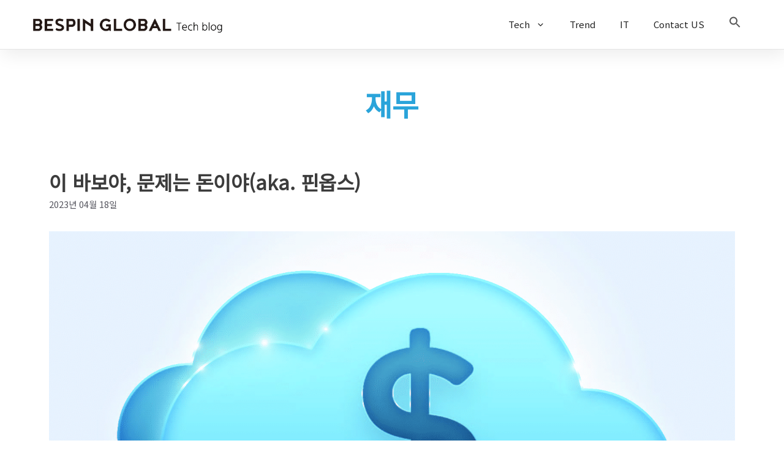

--- FILE ---
content_type: text/html; charset=UTF-8
request_url: https://blog.bespinglobal.com/post/tag/%EC%9E%AC%EB%AC%B4/
body_size: 133960
content:
<!DOCTYPE html>
<html lang="ko-KR">
<head>
	<meta charset="UTF-8">
	<meta name='robots' content='index, follow, max-image-preview:large, max-snippet:-1, max-video-preview:-1' />
<meta name="viewport" content="width=device-width, initial-scale=1">
	<!-- This site is optimized with the Yoast SEO plugin v26.8 - https://yoast.com/product/yoast-seo-wordpress/ -->
	<title>재무 Archives - BESPIN Tech Blog</title>
	<link rel="canonical" href="https://blog.bespinglobal.com/post/tag/재무/" />
	<meta property="og:locale" content="ko_KR" />
	<meta property="og:type" content="article" />
	<meta property="og:title" content="재무 Archives - BESPIN Tech Blog" />
	<meta property="og:url" content="https://blog.bespinglobal.com/post/tag/재무/" />
	<meta property="og:site_name" content="BESPIN Tech Blog" />
	<meta name="twitter:card" content="summary_large_image" />
	<script type="application/ld+json" class="yoast-schema-graph">{"@context":"https://schema.org","@graph":[{"@type":"CollectionPage","@id":"https://blog.bespinglobal.com/post/tag/%ec%9e%ac%eb%ac%b4/","url":"https://blog.bespinglobal.com/post/tag/%ec%9e%ac%eb%ac%b4/","name":"재무 Archives - BESPIN Tech Blog","isPartOf":{"@id":"https://blog.bespinglobal.com/#website"},"primaryImageOfPage":{"@id":"https://blog.bespinglobal.com/post/tag/%ec%9e%ac%eb%ac%b4/#primaryimage"},"image":{"@id":"https://blog.bespinglobal.com/post/tag/%ec%9e%ac%eb%ac%b4/#primaryimage"},"thumbnailUrl":"https://i0.wp.com/bespin-wordpress-bucket.s3.ap-northeast-2.amazonaws.com/wp-content/uploads/2023/04/image-41.png?fit=1600%2C900&ssl=1","breadcrumb":{"@id":"https://blog.bespinglobal.com/post/tag/%ec%9e%ac%eb%ac%b4/#breadcrumb"},"inLanguage":"ko-KR"},{"@type":"ImageObject","inLanguage":"ko-KR","@id":"https://blog.bespinglobal.com/post/tag/%ec%9e%ac%eb%ac%b4/#primaryimage","url":"https://i0.wp.com/bespin-wordpress-bucket.s3.ap-northeast-2.amazonaws.com/wp-content/uploads/2023/04/image-41.png?fit=1600%2C900&ssl=1","contentUrl":"https://i0.wp.com/bespin-wordpress-bucket.s3.ap-northeast-2.amazonaws.com/wp-content/uploads/2023/04/image-41.png?fit=1600%2C900&ssl=1","width":1600,"height":900},{"@type":"BreadcrumbList","@id":"https://blog.bespinglobal.com/post/tag/%ec%9e%ac%eb%ac%b4/#breadcrumb","itemListElement":[{"@type":"ListItem","position":1,"name":"Home","item":"https://blog.bespinglobal.com/"},{"@type":"ListItem","position":2,"name":"재무"}]},{"@type":"WebSite","@id":"https://blog.bespinglobal.com/#website","url":"https://blog.bespinglobal.com/","name":"BESPIN Tech Blog","description":"베스핀글로벌 기술 블로그","publisher":{"@id":"https://blog.bespinglobal.com/#organization"},"potentialAction":[{"@type":"SearchAction","target":{"@type":"EntryPoint","urlTemplate":"https://blog.bespinglobal.com/?s={search_term_string}"},"query-input":{"@type":"PropertyValueSpecification","valueRequired":true,"valueName":"search_term_string"}}],"inLanguage":"ko-KR"},{"@type":"Organization","@id":"https://blog.bespinglobal.com/#organization","name":"Bespin Global","url":"https://blog.bespinglobal.com/","logo":{"@type":"ImageObject","inLanguage":"ko-KR","@id":"https://blog.bespinglobal.com/#/schema/logo/image/","url":"https://i0.wp.com/bespin-wordpress-bucket.s3.ap-northeast-2.amazonaws.com/wp-content/uploads/2022/02/%E1%84%87%E1%85%A6%E1%84%89%E1%85%B3%E1%84%91%E1%85%B5%E1%86%AB%E1%84%80%E1%85%B3%E1%86%AF%E1%84%85%E1%85%A9%E1%84%87%E1%85%A5%E1%86%AF-%E1%84%85%E1%85%A9%E1%84%80%E1%85%A9%E1%84%89%E1%85%B3%E1%86%AF%E1%84%85%E1%85%A9%E1%84%80%E1%85%A5%E1%86%AB%E1%84%8B%E1%85%A5%E1%86%B9%E1%84%82%E1%85%B3%E1%86%ABBlack.png?fit=2560%2C228&ssl=1","contentUrl":"https://i0.wp.com/bespin-wordpress-bucket.s3.ap-northeast-2.amazonaws.com/wp-content/uploads/2022/02/%E1%84%87%E1%85%A6%E1%84%89%E1%85%B3%E1%84%91%E1%85%B5%E1%86%AB%E1%84%80%E1%85%B3%E1%86%AF%E1%84%85%E1%85%A9%E1%84%87%E1%85%A5%E1%86%AF-%E1%84%85%E1%85%A9%E1%84%80%E1%85%A9%E1%84%89%E1%85%B3%E1%86%AF%E1%84%85%E1%85%A9%E1%84%80%E1%85%A5%E1%86%AB%E1%84%8B%E1%85%A5%E1%86%B9%E1%84%82%E1%85%B3%E1%86%ABBlack.png?fit=2560%2C228&ssl=1","width":2560,"height":228,"caption":"Bespin Global"},"image":{"@id":"https://blog.bespinglobal.com/#/schema/logo/image/"},"sameAs":["https://www.facebook.com/bespinglobal","https://www.linkedin.com/company/13323480/","https://www.youtube.com/c/BespinGlobal"]}]}</script>
	<!-- / Yoast SEO plugin. -->


<link rel='dns-prefetch' href='//www.googletagmanager.com' />
<link rel='dns-prefetch' href='//stats.wp.com' />
<link rel='preconnect' href='//c0.wp.com' />
<link rel='preconnect' href='//i0.wp.com' />
<link rel="alternate" type="application/rss+xml" title="BESPIN Tech Blog &raquo; 피드" href="https://blog.bespinglobal.com/feed/" />
<link rel="alternate" type="application/rss+xml" title="BESPIN Tech Blog &raquo; 댓글 피드" href="https://blog.bespinglobal.com/comments/feed/" />
<link rel="alternate" type="application/rss+xml" title="BESPIN Tech Blog &raquo; 재무 태그 피드" href="https://blog.bespinglobal.com/post/tag/%ec%9e%ac%eb%ac%b4/feed/" />
		<!-- This site uses the Google Analytics by MonsterInsights plugin v9.11.1 - Using Analytics tracking - https://www.monsterinsights.com/ -->
		<!-- Note: MonsterInsights is not currently configured on this site. The site owner needs to authenticate with Google Analytics in the MonsterInsights settings panel. -->
					<!-- No tracking code set -->
				<!-- / Google Analytics by MonsterInsights -->
		<style id='wp-img-auto-sizes-contain-inline-css'>
img:is([sizes=auto i],[sizes^="auto," i]){contain-intrinsic-size:3000px 1500px}
/*# sourceURL=wp-img-auto-sizes-contain-inline-css */
</style>
<link rel='stylesheet' id='iheg-fontawesome-css' href='https://blog.bespinglobal.com/wp-content/plugins/image-hover-effects-block//assets/fontawesome-v5/css/all.min.css?ver=1.4.5' media='all' />
<style id='cf-frontend-style-inline-css'>
@font-face {
	font-family: 'Noto Sans KR';
	font-style: normal;
	font-weight: 100;
	font-display: fallback;
	src: url('https://blog.bespinglobal.com/wp-content/bcf-fonts/Noto%20Sans%20KR/noto-sans-kr-100-normal0.woff2') format('woff2'),
		url('https://blog.bespinglobal.com/wp-content/bcf-fonts/Noto%20Sans%20KR/noto-sans-kr-100-normal1.woff2') format('woff2'),
		url('https://blog.bespinglobal.com/wp-content/bcf-fonts/Noto%20Sans%20KR/noto-sans-kr-100-normal2.woff2') format('woff2'),
		url('https://blog.bespinglobal.com/wp-content/bcf-fonts/Noto%20Sans%20KR/noto-sans-kr-100-normal3.woff2') format('woff2'),
		url('https://blog.bespinglobal.com/wp-content/bcf-fonts/Noto%20Sans%20KR/noto-sans-kr-100-normal4.woff2') format('woff2'),
		url('https://blog.bespinglobal.com/wp-content/bcf-fonts/Noto%20Sans%20KR/noto-sans-kr-100-normal5.woff2') format('woff2'),
		url('https://blog.bespinglobal.com/wp-content/bcf-fonts/Noto%20Sans%20KR/noto-sans-kr-100-normal6.woff2') format('woff2'),
		url('https://blog.bespinglobal.com/wp-content/bcf-fonts/Noto%20Sans%20KR/noto-sans-kr-100-normal7.woff2') format('woff2'),
		url('https://blog.bespinglobal.com/wp-content/bcf-fonts/Noto%20Sans%20KR/noto-sans-kr-100-normal8.woff2') format('woff2'),
		url('https://blog.bespinglobal.com/wp-content/bcf-fonts/Noto%20Sans%20KR/noto-sans-kr-100-normal9.woff2') format('woff2'),
		url('https://blog.bespinglobal.com/wp-content/bcf-fonts/Noto%20Sans%20KR/noto-sans-kr-100-normal10.woff2') format('woff2'),
		url('https://blog.bespinglobal.com/wp-content/bcf-fonts/Noto%20Sans%20KR/noto-sans-kr-100-normal11.woff2') format('woff2'),
		url('https://blog.bespinglobal.com/wp-content/bcf-fonts/Noto%20Sans%20KR/noto-sans-kr-100-normal12.woff2') format('woff2'),
		url('https://blog.bespinglobal.com/wp-content/bcf-fonts/Noto%20Sans%20KR/noto-sans-kr-100-normal13.woff2') format('woff2'),
		url('https://blog.bespinglobal.com/wp-content/bcf-fonts/Noto%20Sans%20KR/noto-sans-kr-100-normal14.woff2') format('woff2'),
		url('https://blog.bespinglobal.com/wp-content/bcf-fonts/Noto%20Sans%20KR/noto-sans-kr-100-normal15.woff2') format('woff2'),
		url('https://blog.bespinglobal.com/wp-content/bcf-fonts/Noto%20Sans%20KR/noto-sans-kr-100-normal16.woff2') format('woff2'),
		url('https://blog.bespinglobal.com/wp-content/bcf-fonts/Noto%20Sans%20KR/noto-sans-kr-100-normal17.woff2') format('woff2'),
		url('https://blog.bespinglobal.com/wp-content/bcf-fonts/Noto%20Sans%20KR/noto-sans-kr-100-normal18.woff2') format('woff2'),
		url('https://blog.bespinglobal.com/wp-content/bcf-fonts/Noto%20Sans%20KR/noto-sans-kr-100-normal19.woff2') format('woff2'),
		url('https://blog.bespinglobal.com/wp-content/bcf-fonts/Noto%20Sans%20KR/noto-sans-kr-100-normal20.woff2') format('woff2'),
		url('https://blog.bespinglobal.com/wp-content/bcf-fonts/Noto%20Sans%20KR/noto-sans-kr-100-normal21.woff2') format('woff2'),
		url('https://blog.bespinglobal.com/wp-content/bcf-fonts/Noto%20Sans%20KR/noto-sans-kr-100-normal22.woff2') format('woff2'),
		url('https://blog.bespinglobal.com/wp-content/bcf-fonts/Noto%20Sans%20KR/noto-sans-kr-100-normal23.woff2') format('woff2'),
		url('https://blog.bespinglobal.com/wp-content/bcf-fonts/Noto%20Sans%20KR/noto-sans-kr-100-normal24.woff2') format('woff2'),
		url('https://blog.bespinglobal.com/wp-content/bcf-fonts/Noto%20Sans%20KR/noto-sans-kr-100-normal25.woff2') format('woff2'),
		url('https://blog.bespinglobal.com/wp-content/bcf-fonts/Noto%20Sans%20KR/noto-sans-kr-100-normal26.woff2') format('woff2'),
		url('https://blog.bespinglobal.com/wp-content/bcf-fonts/Noto%20Sans%20KR/noto-sans-kr-100-normal27.woff2') format('woff2'),
		url('https://blog.bespinglobal.com/wp-content/bcf-fonts/Noto%20Sans%20KR/noto-sans-kr-100-normal28.woff2') format('woff2'),
		url('https://blog.bespinglobal.com/wp-content/bcf-fonts/Noto%20Sans%20KR/noto-sans-kr-100-normal29.woff2') format('woff2'),
		url('https://blog.bespinglobal.com/wp-content/bcf-fonts/Noto%20Sans%20KR/noto-sans-kr-100-normal30.woff2') format('woff2'),
		url('https://blog.bespinglobal.com/wp-content/bcf-fonts/Noto%20Sans%20KR/noto-sans-kr-100-normal31.woff2') format('woff2'),
		url('https://blog.bespinglobal.com/wp-content/bcf-fonts/Noto%20Sans%20KR/noto-sans-kr-100-normal32.woff2') format('woff2'),
		url('https://blog.bespinglobal.com/wp-content/bcf-fonts/Noto%20Sans%20KR/noto-sans-kr-100-normal33.woff2') format('woff2'),
		url('https://blog.bespinglobal.com/wp-content/bcf-fonts/Noto%20Sans%20KR/noto-sans-kr-100-normal34.woff2') format('woff2'),
		url('https://blog.bespinglobal.com/wp-content/bcf-fonts/Noto%20Sans%20KR/noto-sans-kr-100-normal35.woff2') format('woff2'),
		url('https://blog.bespinglobal.com/wp-content/bcf-fonts/Noto%20Sans%20KR/noto-sans-kr-100-normal36.woff2') format('woff2'),
		url('https://blog.bespinglobal.com/wp-content/bcf-fonts/Noto%20Sans%20KR/noto-sans-kr-100-normal37.woff2') format('woff2'),
		url('https://blog.bespinglobal.com/wp-content/bcf-fonts/Noto%20Sans%20KR/noto-sans-kr-100-normal38.woff2') format('woff2'),
		url('https://blog.bespinglobal.com/wp-content/bcf-fonts/Noto%20Sans%20KR/noto-sans-kr-100-normal39.woff2') format('woff2'),
		url('https://blog.bespinglobal.com/wp-content/bcf-fonts/Noto%20Sans%20KR/noto-sans-kr-100-normal40.woff2') format('woff2'),
		url('https://blog.bespinglobal.com/wp-content/bcf-fonts/Noto%20Sans%20KR/noto-sans-kr-100-normal41.woff2') format('woff2'),
		url('https://blog.bespinglobal.com/wp-content/bcf-fonts/Noto%20Sans%20KR/noto-sans-kr-100-normal42.woff2') format('woff2'),
		url('https://blog.bespinglobal.com/wp-content/bcf-fonts/Noto%20Sans%20KR/noto-sans-kr-100-normal43.woff2') format('woff2'),
		url('https://blog.bespinglobal.com/wp-content/bcf-fonts/Noto%20Sans%20KR/noto-sans-kr-100-normal44.woff2') format('woff2'),
		url('https://blog.bespinglobal.com/wp-content/bcf-fonts/Noto%20Sans%20KR/noto-sans-kr-100-normal45.woff2') format('woff2'),
		url('https://blog.bespinglobal.com/wp-content/bcf-fonts/Noto%20Sans%20KR/noto-sans-kr-100-normal46.woff2') format('woff2'),
		url('https://blog.bespinglobal.com/wp-content/bcf-fonts/Noto%20Sans%20KR/noto-sans-kr-100-normal47.woff2') format('woff2'),
		url('https://blog.bespinglobal.com/wp-content/bcf-fonts/Noto%20Sans%20KR/noto-sans-kr-100-normal48.woff2') format('woff2'),
		url('https://blog.bespinglobal.com/wp-content/bcf-fonts/Noto%20Sans%20KR/noto-sans-kr-100-normal49.woff2') format('woff2'),
		url('https://blog.bespinglobal.com/wp-content/bcf-fonts/Noto%20Sans%20KR/noto-sans-kr-100-normal50.woff2') format('woff2'),
		url('https://blog.bespinglobal.com/wp-content/bcf-fonts/Noto%20Sans%20KR/noto-sans-kr-100-normal51.woff2') format('woff2'),
		url('https://blog.bespinglobal.com/wp-content/bcf-fonts/Noto%20Sans%20KR/noto-sans-kr-100-normal52.woff2') format('woff2'),
		url('https://blog.bespinglobal.com/wp-content/bcf-fonts/Noto%20Sans%20KR/noto-sans-kr-100-normal53.woff2') format('woff2'),
		url('https://blog.bespinglobal.com/wp-content/bcf-fonts/Noto%20Sans%20KR/noto-sans-kr-100-normal54.woff2') format('woff2'),
		url('https://blog.bespinglobal.com/wp-content/bcf-fonts/Noto%20Sans%20KR/noto-sans-kr-100-normal55.woff2') format('woff2'),
		url('https://blog.bespinglobal.com/wp-content/bcf-fonts/Noto%20Sans%20KR/noto-sans-kr-100-normal56.woff2') format('woff2'),
		url('https://blog.bespinglobal.com/wp-content/bcf-fonts/Noto%20Sans%20KR/noto-sans-kr-100-normal57.woff2') format('woff2'),
		url('https://blog.bespinglobal.com/wp-content/bcf-fonts/Noto%20Sans%20KR/noto-sans-kr-100-normal58.woff2') format('woff2'),
		url('https://blog.bespinglobal.com/wp-content/bcf-fonts/Noto%20Sans%20KR/noto-sans-kr-100-normal59.woff2') format('woff2'),
		url('https://blog.bespinglobal.com/wp-content/bcf-fonts/Noto%20Sans%20KR/noto-sans-kr-100-normal60.woff2') format('woff2'),
		url('https://blog.bespinglobal.com/wp-content/bcf-fonts/Noto%20Sans%20KR/noto-sans-kr-100-normal61.woff2') format('woff2'),
		url('https://blog.bespinglobal.com/wp-content/bcf-fonts/Noto%20Sans%20KR/noto-sans-kr-100-normal62.woff2') format('woff2'),
		url('https://blog.bespinglobal.com/wp-content/bcf-fonts/Noto%20Sans%20KR/noto-sans-kr-100-normal63.woff2') format('woff2'),
		url('https://blog.bespinglobal.com/wp-content/bcf-fonts/Noto%20Sans%20KR/noto-sans-kr-100-normal64.woff2') format('woff2'),
		url('https://blog.bespinglobal.com/wp-content/bcf-fonts/Noto%20Sans%20KR/noto-sans-kr-100-normal65.woff2') format('woff2'),
		url('https://blog.bespinglobal.com/wp-content/bcf-fonts/Noto%20Sans%20KR/noto-sans-kr-100-normal66.woff2') format('woff2'),
		url('https://blog.bespinglobal.com/wp-content/bcf-fonts/Noto%20Sans%20KR/noto-sans-kr-100-normal67.woff2') format('woff2'),
		url('https://blog.bespinglobal.com/wp-content/bcf-fonts/Noto%20Sans%20KR/noto-sans-kr-100-normal68.woff2') format('woff2'),
		url('https://blog.bespinglobal.com/wp-content/bcf-fonts/Noto%20Sans%20KR/noto-sans-kr-100-normal69.woff2') format('woff2'),
		url('https://blog.bespinglobal.com/wp-content/bcf-fonts/Noto%20Sans%20KR/noto-sans-kr-100-normal70.woff2') format('woff2'),
		url('https://blog.bespinglobal.com/wp-content/bcf-fonts/Noto%20Sans%20KR/noto-sans-kr-100-normal71.woff2') format('woff2'),
		url('https://blog.bespinglobal.com/wp-content/bcf-fonts/Noto%20Sans%20KR/noto-sans-kr-100-normal72.woff2') format('woff2'),
		url('https://blog.bespinglobal.com/wp-content/bcf-fonts/Noto%20Sans%20KR/noto-sans-kr-100-normal73.woff2') format('woff2'),
		url('https://blog.bespinglobal.com/wp-content/bcf-fonts/Noto%20Sans%20KR/noto-sans-kr-100-normal74.woff2') format('woff2'),
		url('https://blog.bespinglobal.com/wp-content/bcf-fonts/Noto%20Sans%20KR/noto-sans-kr-100-normal75.woff2') format('woff2'),
		url('https://blog.bespinglobal.com/wp-content/bcf-fonts/Noto%20Sans%20KR/noto-sans-kr-100-normal76.woff2') format('woff2'),
		url('https://blog.bespinglobal.com/wp-content/bcf-fonts/Noto%20Sans%20KR/noto-sans-kr-100-normal77.woff2') format('woff2'),
		url('https://blog.bespinglobal.com/wp-content/bcf-fonts/Noto%20Sans%20KR/noto-sans-kr-100-normal78.woff2') format('woff2'),
		url('https://blog.bespinglobal.com/wp-content/bcf-fonts/Noto%20Sans%20KR/noto-sans-kr-100-normal79.woff2') format('woff2'),
		url('https://blog.bespinglobal.com/wp-content/bcf-fonts/Noto%20Sans%20KR/noto-sans-kr-100-normal80.woff2') format('woff2'),
		url('https://blog.bespinglobal.com/wp-content/bcf-fonts/Noto%20Sans%20KR/noto-sans-kr-100-normal81.woff2') format('woff2'),
		url('https://blog.bespinglobal.com/wp-content/bcf-fonts/Noto%20Sans%20KR/noto-sans-kr-100-normal82.woff2') format('woff2'),
		url('https://blog.bespinglobal.com/wp-content/bcf-fonts/Noto%20Sans%20KR/noto-sans-kr-100-normal83.woff2') format('woff2'),
		url('https://blog.bespinglobal.com/wp-content/bcf-fonts/Noto%20Sans%20KR/noto-sans-kr-100-normal84.woff2') format('woff2'),
		url('https://blog.bespinglobal.com/wp-content/bcf-fonts/Noto%20Sans%20KR/noto-sans-kr-100-normal85.woff2') format('woff2'),
		url('https://blog.bespinglobal.com/wp-content/bcf-fonts/Noto%20Sans%20KR/noto-sans-kr-100-normal86.woff2') format('woff2'),
		url('https://blog.bespinglobal.com/wp-content/bcf-fonts/Noto%20Sans%20KR/noto-sans-kr-100-normal87.woff2') format('woff2'),
		url('https://blog.bespinglobal.com/wp-content/bcf-fonts/Noto%20Sans%20KR/noto-sans-kr-100-normal88.woff2') format('woff2'),
		url('https://blog.bespinglobal.com/wp-content/bcf-fonts/Noto%20Sans%20KR/noto-sans-kr-100-normal89.woff2') format('woff2'),
		url('https://blog.bespinglobal.com/wp-content/bcf-fonts/Noto%20Sans%20KR/noto-sans-kr-100-normal90.woff2') format('woff2'),
		url('https://blog.bespinglobal.com/wp-content/bcf-fonts/Noto%20Sans%20KR/noto-sans-kr-100-normal91.woff2') format('woff2'),
		url('https://blog.bespinglobal.com/wp-content/bcf-fonts/Noto%20Sans%20KR/noto-sans-kr-100-normal92.woff2') format('woff2'),
		url('https://blog.bespinglobal.com/wp-content/bcf-fonts/Noto%20Sans%20KR/noto-sans-kr-100-normal93.woff2') format('woff2'),
		url('https://blog.bespinglobal.com/wp-content/bcf-fonts/Noto%20Sans%20KR/noto-sans-kr-100-normal94.woff2') format('woff2'),
		url('https://blog.bespinglobal.com/wp-content/bcf-fonts/Noto%20Sans%20KR/noto-sans-kr-100-normal95.woff2') format('woff2'),
		url('https://blog.bespinglobal.com/wp-content/bcf-fonts/Noto%20Sans%20KR/noto-sans-kr-100-normal96.woff2') format('woff2'),
		url('https://blog.bespinglobal.com/wp-content/bcf-fonts/Noto%20Sans%20KR/noto-sans-kr-100-normal97.woff2') format('woff2'),
		url('https://blog.bespinglobal.com/wp-content/bcf-fonts/Noto%20Sans%20KR/noto-sans-kr-100-normal98.woff2') format('woff2'),
		url('https://blog.bespinglobal.com/wp-content/bcf-fonts/Noto%20Sans%20KR/noto-sans-kr-100-normal99.woff2') format('woff2'),
		url('https://blog.bespinglobal.com/wp-content/bcf-fonts/Noto%20Sans%20KR/noto-sans-kr-100-normal100.woff2') format('woff2'),
		url('https://blog.bespinglobal.com/wp-content/bcf-fonts/Noto%20Sans%20KR/noto-sans-kr-100-normal101.woff2') format('woff2'),
		url('https://blog.bespinglobal.com/wp-content/bcf-fonts/Noto%20Sans%20KR/noto-sans-kr-100-normal102.woff2') format('woff2'),
		url('https://blog.bespinglobal.com/wp-content/bcf-fonts/Noto%20Sans%20KR/noto-sans-kr-100-normal103.woff2') format('woff2'),
		url('https://blog.bespinglobal.com/wp-content/bcf-fonts/Noto%20Sans%20KR/noto-sans-kr-100-normal104.woff2') format('woff2'),
		url('https://blog.bespinglobal.com/wp-content/bcf-fonts/Noto%20Sans%20KR/noto-sans-kr-100-normal105.woff2') format('woff2'),
		url('https://blog.bespinglobal.com/wp-content/bcf-fonts/Noto%20Sans%20KR/noto-sans-kr-100-normal106.woff2') format('woff2'),
		url('https://blog.bespinglobal.com/wp-content/bcf-fonts/Noto%20Sans%20KR/noto-sans-kr-100-normal107.woff2') format('woff2'),
		url('https://blog.bespinglobal.com/wp-content/bcf-fonts/Noto%20Sans%20KR/noto-sans-kr-100-normal108.woff2') format('woff2'),
		url('https://blog.bespinglobal.com/wp-content/bcf-fonts/Noto%20Sans%20KR/noto-sans-kr-100-normal109.woff2') format('woff2'),
		url('https://blog.bespinglobal.com/wp-content/bcf-fonts/Noto%20Sans%20KR/noto-sans-kr-100-normal110.woff2') format('woff2'),
		url('https://blog.bespinglobal.com/wp-content/bcf-fonts/Noto%20Sans%20KR/noto-sans-kr-100-normal111.woff2') format('woff2'),
		url('https://blog.bespinglobal.com/wp-content/bcf-fonts/Noto%20Sans%20KR/noto-sans-kr-100-normal112.woff2') format('woff2'),
		url('https://blog.bespinglobal.com/wp-content/bcf-fonts/Noto%20Sans%20KR/noto-sans-kr-100-normal113.woff2') format('woff2'),
		url('https://blog.bespinglobal.com/wp-content/bcf-fonts/Noto%20Sans%20KR/noto-sans-kr-100-normal114.woff2') format('woff2'),
		url('https://blog.bespinglobal.com/wp-content/bcf-fonts/Noto%20Sans%20KR/noto-sans-kr-100-normal115.woff2') format('woff2'),
		url('https://blog.bespinglobal.com/wp-content/bcf-fonts/Noto%20Sans%20KR/noto-sans-kr-100-normal116.woff2') format('woff2'),
		url('https://blog.bespinglobal.com/wp-content/bcf-fonts/Noto%20Sans%20KR/noto-sans-kr-100-normal117.woff2') format('woff2'),
		url('https://blog.bespinglobal.com/wp-content/bcf-fonts/Noto%20Sans%20KR/noto-sans-kr-100-normal118.woff2') format('woff2'),
		url('https://blog.bespinglobal.com/wp-content/bcf-fonts/Noto%20Sans%20KR/noto-sans-kr-100-normal119.woff2') format('woff2');
}
@font-face {
	font-family: 'Noto Sans KR';
	font-style: normal;
	font-weight: 300;
	font-display: fallback;
	src: url('https://blog.bespinglobal.com/wp-content/bcf-fonts/Noto%20Sans%20KR/noto-sans-kr-300-normal0.woff2') format('woff2'),
		url('https://blog.bespinglobal.com/wp-content/bcf-fonts/Noto%20Sans%20KR/noto-sans-kr-300-normal1.woff2') format('woff2'),
		url('https://blog.bespinglobal.com/wp-content/bcf-fonts/Noto%20Sans%20KR/noto-sans-kr-300-normal2.woff2') format('woff2'),
		url('https://blog.bespinglobal.com/wp-content/bcf-fonts/Noto%20Sans%20KR/noto-sans-kr-300-normal3.woff2') format('woff2'),
		url('https://blog.bespinglobal.com/wp-content/bcf-fonts/Noto%20Sans%20KR/noto-sans-kr-300-normal4.woff2') format('woff2'),
		url('https://blog.bespinglobal.com/wp-content/bcf-fonts/Noto%20Sans%20KR/noto-sans-kr-300-normal5.woff2') format('woff2'),
		url('https://blog.bespinglobal.com/wp-content/bcf-fonts/Noto%20Sans%20KR/noto-sans-kr-300-normal6.woff2') format('woff2'),
		url('https://blog.bespinglobal.com/wp-content/bcf-fonts/Noto%20Sans%20KR/noto-sans-kr-300-normal7.woff2') format('woff2'),
		url('https://blog.bespinglobal.com/wp-content/bcf-fonts/Noto%20Sans%20KR/noto-sans-kr-300-normal8.woff2') format('woff2'),
		url('https://blog.bespinglobal.com/wp-content/bcf-fonts/Noto%20Sans%20KR/noto-sans-kr-300-normal9.woff2') format('woff2'),
		url('https://blog.bespinglobal.com/wp-content/bcf-fonts/Noto%20Sans%20KR/noto-sans-kr-300-normal10.woff2') format('woff2'),
		url('https://blog.bespinglobal.com/wp-content/bcf-fonts/Noto%20Sans%20KR/noto-sans-kr-300-normal11.woff2') format('woff2'),
		url('https://blog.bespinglobal.com/wp-content/bcf-fonts/Noto%20Sans%20KR/noto-sans-kr-300-normal12.woff2') format('woff2'),
		url('https://blog.bespinglobal.com/wp-content/bcf-fonts/Noto%20Sans%20KR/noto-sans-kr-300-normal13.woff2') format('woff2'),
		url('https://blog.bespinglobal.com/wp-content/bcf-fonts/Noto%20Sans%20KR/noto-sans-kr-300-normal14.woff2') format('woff2'),
		url('https://blog.bespinglobal.com/wp-content/bcf-fonts/Noto%20Sans%20KR/noto-sans-kr-300-normal15.woff2') format('woff2'),
		url('https://blog.bespinglobal.com/wp-content/bcf-fonts/Noto%20Sans%20KR/noto-sans-kr-300-normal16.woff2') format('woff2'),
		url('https://blog.bespinglobal.com/wp-content/bcf-fonts/Noto%20Sans%20KR/noto-sans-kr-300-normal17.woff2') format('woff2'),
		url('https://blog.bespinglobal.com/wp-content/bcf-fonts/Noto%20Sans%20KR/noto-sans-kr-300-normal18.woff2') format('woff2'),
		url('https://blog.bespinglobal.com/wp-content/bcf-fonts/Noto%20Sans%20KR/noto-sans-kr-300-normal19.woff2') format('woff2'),
		url('https://blog.bespinglobal.com/wp-content/bcf-fonts/Noto%20Sans%20KR/noto-sans-kr-300-normal20.woff2') format('woff2'),
		url('https://blog.bespinglobal.com/wp-content/bcf-fonts/Noto%20Sans%20KR/noto-sans-kr-300-normal21.woff2') format('woff2'),
		url('https://blog.bespinglobal.com/wp-content/bcf-fonts/Noto%20Sans%20KR/noto-sans-kr-300-normal22.woff2') format('woff2'),
		url('https://blog.bespinglobal.com/wp-content/bcf-fonts/Noto%20Sans%20KR/noto-sans-kr-300-normal23.woff2') format('woff2'),
		url('https://blog.bespinglobal.com/wp-content/bcf-fonts/Noto%20Sans%20KR/noto-sans-kr-300-normal24.woff2') format('woff2'),
		url('https://blog.bespinglobal.com/wp-content/bcf-fonts/Noto%20Sans%20KR/noto-sans-kr-300-normal25.woff2') format('woff2'),
		url('https://blog.bespinglobal.com/wp-content/bcf-fonts/Noto%20Sans%20KR/noto-sans-kr-300-normal26.woff2') format('woff2'),
		url('https://blog.bespinglobal.com/wp-content/bcf-fonts/Noto%20Sans%20KR/noto-sans-kr-300-normal27.woff2') format('woff2'),
		url('https://blog.bespinglobal.com/wp-content/bcf-fonts/Noto%20Sans%20KR/noto-sans-kr-300-normal28.woff2') format('woff2'),
		url('https://blog.bespinglobal.com/wp-content/bcf-fonts/Noto%20Sans%20KR/noto-sans-kr-300-normal29.woff2') format('woff2'),
		url('https://blog.bespinglobal.com/wp-content/bcf-fonts/Noto%20Sans%20KR/noto-sans-kr-300-normal30.woff2') format('woff2'),
		url('https://blog.bespinglobal.com/wp-content/bcf-fonts/Noto%20Sans%20KR/noto-sans-kr-300-normal31.woff2') format('woff2'),
		url('https://blog.bespinglobal.com/wp-content/bcf-fonts/Noto%20Sans%20KR/noto-sans-kr-300-normal32.woff2') format('woff2'),
		url('https://blog.bespinglobal.com/wp-content/bcf-fonts/Noto%20Sans%20KR/noto-sans-kr-300-normal33.woff2') format('woff2'),
		url('https://blog.bespinglobal.com/wp-content/bcf-fonts/Noto%20Sans%20KR/noto-sans-kr-300-normal34.woff2') format('woff2'),
		url('https://blog.bespinglobal.com/wp-content/bcf-fonts/Noto%20Sans%20KR/noto-sans-kr-300-normal35.woff2') format('woff2'),
		url('https://blog.bespinglobal.com/wp-content/bcf-fonts/Noto%20Sans%20KR/noto-sans-kr-300-normal36.woff2') format('woff2'),
		url('https://blog.bespinglobal.com/wp-content/bcf-fonts/Noto%20Sans%20KR/noto-sans-kr-300-normal37.woff2') format('woff2'),
		url('https://blog.bespinglobal.com/wp-content/bcf-fonts/Noto%20Sans%20KR/noto-sans-kr-300-normal38.woff2') format('woff2'),
		url('https://blog.bespinglobal.com/wp-content/bcf-fonts/Noto%20Sans%20KR/noto-sans-kr-300-normal39.woff2') format('woff2'),
		url('https://blog.bespinglobal.com/wp-content/bcf-fonts/Noto%20Sans%20KR/noto-sans-kr-300-normal40.woff2') format('woff2'),
		url('https://blog.bespinglobal.com/wp-content/bcf-fonts/Noto%20Sans%20KR/noto-sans-kr-300-normal41.woff2') format('woff2'),
		url('https://blog.bespinglobal.com/wp-content/bcf-fonts/Noto%20Sans%20KR/noto-sans-kr-300-normal42.woff2') format('woff2'),
		url('https://blog.bespinglobal.com/wp-content/bcf-fonts/Noto%20Sans%20KR/noto-sans-kr-300-normal43.woff2') format('woff2'),
		url('https://blog.bespinglobal.com/wp-content/bcf-fonts/Noto%20Sans%20KR/noto-sans-kr-300-normal44.woff2') format('woff2'),
		url('https://blog.bespinglobal.com/wp-content/bcf-fonts/Noto%20Sans%20KR/noto-sans-kr-300-normal45.woff2') format('woff2'),
		url('https://blog.bespinglobal.com/wp-content/bcf-fonts/Noto%20Sans%20KR/noto-sans-kr-300-normal46.woff2') format('woff2'),
		url('https://blog.bespinglobal.com/wp-content/bcf-fonts/Noto%20Sans%20KR/noto-sans-kr-300-normal47.woff2') format('woff2'),
		url('https://blog.bespinglobal.com/wp-content/bcf-fonts/Noto%20Sans%20KR/noto-sans-kr-300-normal48.woff2') format('woff2'),
		url('https://blog.bespinglobal.com/wp-content/bcf-fonts/Noto%20Sans%20KR/noto-sans-kr-300-normal49.woff2') format('woff2'),
		url('https://blog.bespinglobal.com/wp-content/bcf-fonts/Noto%20Sans%20KR/noto-sans-kr-300-normal50.woff2') format('woff2'),
		url('https://blog.bespinglobal.com/wp-content/bcf-fonts/Noto%20Sans%20KR/noto-sans-kr-300-normal51.woff2') format('woff2'),
		url('https://blog.bespinglobal.com/wp-content/bcf-fonts/Noto%20Sans%20KR/noto-sans-kr-300-normal52.woff2') format('woff2'),
		url('https://blog.bespinglobal.com/wp-content/bcf-fonts/Noto%20Sans%20KR/noto-sans-kr-300-normal53.woff2') format('woff2'),
		url('https://blog.bespinglobal.com/wp-content/bcf-fonts/Noto%20Sans%20KR/noto-sans-kr-300-normal54.woff2') format('woff2'),
		url('https://blog.bespinglobal.com/wp-content/bcf-fonts/Noto%20Sans%20KR/noto-sans-kr-300-normal55.woff2') format('woff2'),
		url('https://blog.bespinglobal.com/wp-content/bcf-fonts/Noto%20Sans%20KR/noto-sans-kr-300-normal56.woff2') format('woff2'),
		url('https://blog.bespinglobal.com/wp-content/bcf-fonts/Noto%20Sans%20KR/noto-sans-kr-300-normal57.woff2') format('woff2'),
		url('https://blog.bespinglobal.com/wp-content/bcf-fonts/Noto%20Sans%20KR/noto-sans-kr-300-normal58.woff2') format('woff2'),
		url('https://blog.bespinglobal.com/wp-content/bcf-fonts/Noto%20Sans%20KR/noto-sans-kr-300-normal59.woff2') format('woff2'),
		url('https://blog.bespinglobal.com/wp-content/bcf-fonts/Noto%20Sans%20KR/noto-sans-kr-300-normal60.woff2') format('woff2'),
		url('https://blog.bespinglobal.com/wp-content/bcf-fonts/Noto%20Sans%20KR/noto-sans-kr-300-normal61.woff2') format('woff2'),
		url('https://blog.bespinglobal.com/wp-content/bcf-fonts/Noto%20Sans%20KR/noto-sans-kr-300-normal62.woff2') format('woff2'),
		url('https://blog.bespinglobal.com/wp-content/bcf-fonts/Noto%20Sans%20KR/noto-sans-kr-300-normal63.woff2') format('woff2'),
		url('https://blog.bespinglobal.com/wp-content/bcf-fonts/Noto%20Sans%20KR/noto-sans-kr-300-normal64.woff2') format('woff2'),
		url('https://blog.bespinglobal.com/wp-content/bcf-fonts/Noto%20Sans%20KR/noto-sans-kr-300-normal65.woff2') format('woff2'),
		url('https://blog.bespinglobal.com/wp-content/bcf-fonts/Noto%20Sans%20KR/noto-sans-kr-300-normal66.woff2') format('woff2'),
		url('https://blog.bespinglobal.com/wp-content/bcf-fonts/Noto%20Sans%20KR/noto-sans-kr-300-normal67.woff2') format('woff2'),
		url('https://blog.bespinglobal.com/wp-content/bcf-fonts/Noto%20Sans%20KR/noto-sans-kr-300-normal68.woff2') format('woff2'),
		url('https://blog.bespinglobal.com/wp-content/bcf-fonts/Noto%20Sans%20KR/noto-sans-kr-300-normal69.woff2') format('woff2'),
		url('https://blog.bespinglobal.com/wp-content/bcf-fonts/Noto%20Sans%20KR/noto-sans-kr-300-normal70.woff2') format('woff2'),
		url('https://blog.bespinglobal.com/wp-content/bcf-fonts/Noto%20Sans%20KR/noto-sans-kr-300-normal71.woff2') format('woff2'),
		url('https://blog.bespinglobal.com/wp-content/bcf-fonts/Noto%20Sans%20KR/noto-sans-kr-300-normal72.woff2') format('woff2'),
		url('https://blog.bespinglobal.com/wp-content/bcf-fonts/Noto%20Sans%20KR/noto-sans-kr-300-normal73.woff2') format('woff2'),
		url('https://blog.bespinglobal.com/wp-content/bcf-fonts/Noto%20Sans%20KR/noto-sans-kr-300-normal74.woff2') format('woff2'),
		url('https://blog.bespinglobal.com/wp-content/bcf-fonts/Noto%20Sans%20KR/noto-sans-kr-300-normal75.woff2') format('woff2'),
		url('https://blog.bespinglobal.com/wp-content/bcf-fonts/Noto%20Sans%20KR/noto-sans-kr-300-normal76.woff2') format('woff2'),
		url('https://blog.bespinglobal.com/wp-content/bcf-fonts/Noto%20Sans%20KR/noto-sans-kr-300-normal77.woff2') format('woff2'),
		url('https://blog.bespinglobal.com/wp-content/bcf-fonts/Noto%20Sans%20KR/noto-sans-kr-300-normal78.woff2') format('woff2'),
		url('https://blog.bespinglobal.com/wp-content/bcf-fonts/Noto%20Sans%20KR/noto-sans-kr-300-normal79.woff2') format('woff2'),
		url('https://blog.bespinglobal.com/wp-content/bcf-fonts/Noto%20Sans%20KR/noto-sans-kr-300-normal80.woff2') format('woff2'),
		url('https://blog.bespinglobal.com/wp-content/bcf-fonts/Noto%20Sans%20KR/noto-sans-kr-300-normal81.woff2') format('woff2'),
		url('https://blog.bespinglobal.com/wp-content/bcf-fonts/Noto%20Sans%20KR/noto-sans-kr-300-normal82.woff2') format('woff2'),
		url('https://blog.bespinglobal.com/wp-content/bcf-fonts/Noto%20Sans%20KR/noto-sans-kr-300-normal83.woff2') format('woff2'),
		url('https://blog.bespinglobal.com/wp-content/bcf-fonts/Noto%20Sans%20KR/noto-sans-kr-300-normal84.woff2') format('woff2'),
		url('https://blog.bespinglobal.com/wp-content/bcf-fonts/Noto%20Sans%20KR/noto-sans-kr-300-normal85.woff2') format('woff2'),
		url('https://blog.bespinglobal.com/wp-content/bcf-fonts/Noto%20Sans%20KR/noto-sans-kr-300-normal86.woff2') format('woff2'),
		url('https://blog.bespinglobal.com/wp-content/bcf-fonts/Noto%20Sans%20KR/noto-sans-kr-300-normal87.woff2') format('woff2'),
		url('https://blog.bespinglobal.com/wp-content/bcf-fonts/Noto%20Sans%20KR/noto-sans-kr-300-normal88.woff2') format('woff2'),
		url('https://blog.bespinglobal.com/wp-content/bcf-fonts/Noto%20Sans%20KR/noto-sans-kr-300-normal89.woff2') format('woff2'),
		url('https://blog.bespinglobal.com/wp-content/bcf-fonts/Noto%20Sans%20KR/noto-sans-kr-300-normal90.woff2') format('woff2'),
		url('https://blog.bespinglobal.com/wp-content/bcf-fonts/Noto%20Sans%20KR/noto-sans-kr-300-normal91.woff2') format('woff2'),
		url('https://blog.bespinglobal.com/wp-content/bcf-fonts/Noto%20Sans%20KR/noto-sans-kr-300-normal92.woff2') format('woff2'),
		url('https://blog.bespinglobal.com/wp-content/bcf-fonts/Noto%20Sans%20KR/noto-sans-kr-300-normal93.woff2') format('woff2'),
		url('https://blog.bespinglobal.com/wp-content/bcf-fonts/Noto%20Sans%20KR/noto-sans-kr-300-normal94.woff2') format('woff2'),
		url('https://blog.bespinglobal.com/wp-content/bcf-fonts/Noto%20Sans%20KR/noto-sans-kr-300-normal95.woff2') format('woff2'),
		url('https://blog.bespinglobal.com/wp-content/bcf-fonts/Noto%20Sans%20KR/noto-sans-kr-300-normal96.woff2') format('woff2'),
		url('https://blog.bespinglobal.com/wp-content/bcf-fonts/Noto%20Sans%20KR/noto-sans-kr-300-normal97.woff2') format('woff2'),
		url('https://blog.bespinglobal.com/wp-content/bcf-fonts/Noto%20Sans%20KR/noto-sans-kr-300-normal98.woff2') format('woff2'),
		url('https://blog.bespinglobal.com/wp-content/bcf-fonts/Noto%20Sans%20KR/noto-sans-kr-300-normal99.woff2') format('woff2'),
		url('https://blog.bespinglobal.com/wp-content/bcf-fonts/Noto%20Sans%20KR/noto-sans-kr-300-normal100.woff2') format('woff2'),
		url('https://blog.bespinglobal.com/wp-content/bcf-fonts/Noto%20Sans%20KR/noto-sans-kr-300-normal101.woff2') format('woff2'),
		url('https://blog.bespinglobal.com/wp-content/bcf-fonts/Noto%20Sans%20KR/noto-sans-kr-300-normal102.woff2') format('woff2'),
		url('https://blog.bespinglobal.com/wp-content/bcf-fonts/Noto%20Sans%20KR/noto-sans-kr-300-normal103.woff2') format('woff2'),
		url('https://blog.bespinglobal.com/wp-content/bcf-fonts/Noto%20Sans%20KR/noto-sans-kr-300-normal104.woff2') format('woff2'),
		url('https://blog.bespinglobal.com/wp-content/bcf-fonts/Noto%20Sans%20KR/noto-sans-kr-300-normal105.woff2') format('woff2'),
		url('https://blog.bespinglobal.com/wp-content/bcf-fonts/Noto%20Sans%20KR/noto-sans-kr-300-normal106.woff2') format('woff2'),
		url('https://blog.bespinglobal.com/wp-content/bcf-fonts/Noto%20Sans%20KR/noto-sans-kr-300-normal107.woff2') format('woff2'),
		url('https://blog.bespinglobal.com/wp-content/bcf-fonts/Noto%20Sans%20KR/noto-sans-kr-300-normal108.woff2') format('woff2'),
		url('https://blog.bespinglobal.com/wp-content/bcf-fonts/Noto%20Sans%20KR/noto-sans-kr-300-normal109.woff2') format('woff2'),
		url('https://blog.bespinglobal.com/wp-content/bcf-fonts/Noto%20Sans%20KR/noto-sans-kr-300-normal110.woff2') format('woff2'),
		url('https://blog.bespinglobal.com/wp-content/bcf-fonts/Noto%20Sans%20KR/noto-sans-kr-300-normal111.woff2') format('woff2'),
		url('https://blog.bespinglobal.com/wp-content/bcf-fonts/Noto%20Sans%20KR/noto-sans-kr-300-normal112.woff2') format('woff2'),
		url('https://blog.bespinglobal.com/wp-content/bcf-fonts/Noto%20Sans%20KR/noto-sans-kr-300-normal113.woff2') format('woff2'),
		url('https://blog.bespinglobal.com/wp-content/bcf-fonts/Noto%20Sans%20KR/noto-sans-kr-300-normal114.woff2') format('woff2'),
		url('https://blog.bespinglobal.com/wp-content/bcf-fonts/Noto%20Sans%20KR/noto-sans-kr-300-normal115.woff2') format('woff2'),
		url('https://blog.bespinglobal.com/wp-content/bcf-fonts/Noto%20Sans%20KR/noto-sans-kr-300-normal116.woff2') format('woff2'),
		url('https://blog.bespinglobal.com/wp-content/bcf-fonts/Noto%20Sans%20KR/noto-sans-kr-300-normal117.woff2') format('woff2'),
		url('https://blog.bespinglobal.com/wp-content/bcf-fonts/Noto%20Sans%20KR/noto-sans-kr-300-normal118.woff2') format('woff2'),
		url('https://blog.bespinglobal.com/wp-content/bcf-fonts/Noto%20Sans%20KR/noto-sans-kr-300-normal119.woff2') format('woff2');
}
@font-face {
	font-family: 'Noto Sans KR';
	font-style: normal;
	font-weight: 400;
	font-display: fallback;
	src: url('https://blog.bespinglobal.com/wp-content/bcf-fonts/Noto%20Sans%20KR/noto-sans-kr-400-normal0.woff2') format('woff2'),
		url('https://blog.bespinglobal.com/wp-content/bcf-fonts/Noto%20Sans%20KR/noto-sans-kr-400-normal1.woff2') format('woff2'),
		url('https://blog.bespinglobal.com/wp-content/bcf-fonts/Noto%20Sans%20KR/noto-sans-kr-400-normal2.woff2') format('woff2'),
		url('https://blog.bespinglobal.com/wp-content/bcf-fonts/Noto%20Sans%20KR/noto-sans-kr-400-normal3.woff2') format('woff2'),
		url('https://blog.bespinglobal.com/wp-content/bcf-fonts/Noto%20Sans%20KR/noto-sans-kr-400-normal4.woff2') format('woff2'),
		url('https://blog.bespinglobal.com/wp-content/bcf-fonts/Noto%20Sans%20KR/noto-sans-kr-400-normal5.woff2') format('woff2'),
		url('https://blog.bespinglobal.com/wp-content/bcf-fonts/Noto%20Sans%20KR/noto-sans-kr-400-normal6.woff2') format('woff2'),
		url('https://blog.bespinglobal.com/wp-content/bcf-fonts/Noto%20Sans%20KR/noto-sans-kr-400-normal7.woff2') format('woff2'),
		url('https://blog.bespinglobal.com/wp-content/bcf-fonts/Noto%20Sans%20KR/noto-sans-kr-400-normal8.woff2') format('woff2'),
		url('https://blog.bespinglobal.com/wp-content/bcf-fonts/Noto%20Sans%20KR/noto-sans-kr-400-normal9.woff2') format('woff2'),
		url('https://blog.bespinglobal.com/wp-content/bcf-fonts/Noto%20Sans%20KR/noto-sans-kr-400-normal10.woff2') format('woff2'),
		url('https://blog.bespinglobal.com/wp-content/bcf-fonts/Noto%20Sans%20KR/noto-sans-kr-400-normal11.woff2') format('woff2'),
		url('https://blog.bespinglobal.com/wp-content/bcf-fonts/Noto%20Sans%20KR/noto-sans-kr-400-normal12.woff2') format('woff2'),
		url('https://blog.bespinglobal.com/wp-content/bcf-fonts/Noto%20Sans%20KR/noto-sans-kr-400-normal13.woff2') format('woff2'),
		url('https://blog.bespinglobal.com/wp-content/bcf-fonts/Noto%20Sans%20KR/noto-sans-kr-400-normal14.woff2') format('woff2'),
		url('https://blog.bespinglobal.com/wp-content/bcf-fonts/Noto%20Sans%20KR/noto-sans-kr-400-normal15.woff2') format('woff2'),
		url('https://blog.bespinglobal.com/wp-content/bcf-fonts/Noto%20Sans%20KR/noto-sans-kr-400-normal16.woff2') format('woff2'),
		url('https://blog.bespinglobal.com/wp-content/bcf-fonts/Noto%20Sans%20KR/noto-sans-kr-400-normal17.woff2') format('woff2'),
		url('https://blog.bespinglobal.com/wp-content/bcf-fonts/Noto%20Sans%20KR/noto-sans-kr-400-normal18.woff2') format('woff2'),
		url('https://blog.bespinglobal.com/wp-content/bcf-fonts/Noto%20Sans%20KR/noto-sans-kr-400-normal19.woff2') format('woff2'),
		url('https://blog.bespinglobal.com/wp-content/bcf-fonts/Noto%20Sans%20KR/noto-sans-kr-400-normal20.woff2') format('woff2'),
		url('https://blog.bespinglobal.com/wp-content/bcf-fonts/Noto%20Sans%20KR/noto-sans-kr-400-normal21.woff2') format('woff2'),
		url('https://blog.bespinglobal.com/wp-content/bcf-fonts/Noto%20Sans%20KR/noto-sans-kr-400-normal22.woff2') format('woff2'),
		url('https://blog.bespinglobal.com/wp-content/bcf-fonts/Noto%20Sans%20KR/noto-sans-kr-400-normal23.woff2') format('woff2'),
		url('https://blog.bespinglobal.com/wp-content/bcf-fonts/Noto%20Sans%20KR/noto-sans-kr-400-normal24.woff2') format('woff2'),
		url('https://blog.bespinglobal.com/wp-content/bcf-fonts/Noto%20Sans%20KR/noto-sans-kr-400-normal25.woff2') format('woff2'),
		url('https://blog.bespinglobal.com/wp-content/bcf-fonts/Noto%20Sans%20KR/noto-sans-kr-400-normal26.woff2') format('woff2'),
		url('https://blog.bespinglobal.com/wp-content/bcf-fonts/Noto%20Sans%20KR/noto-sans-kr-400-normal27.woff2') format('woff2'),
		url('https://blog.bespinglobal.com/wp-content/bcf-fonts/Noto%20Sans%20KR/noto-sans-kr-400-normal28.woff2') format('woff2'),
		url('https://blog.bespinglobal.com/wp-content/bcf-fonts/Noto%20Sans%20KR/noto-sans-kr-400-normal29.woff2') format('woff2'),
		url('https://blog.bespinglobal.com/wp-content/bcf-fonts/Noto%20Sans%20KR/noto-sans-kr-400-normal30.woff2') format('woff2'),
		url('https://blog.bespinglobal.com/wp-content/bcf-fonts/Noto%20Sans%20KR/noto-sans-kr-400-normal31.woff2') format('woff2'),
		url('https://blog.bespinglobal.com/wp-content/bcf-fonts/Noto%20Sans%20KR/noto-sans-kr-400-normal32.woff2') format('woff2'),
		url('https://blog.bespinglobal.com/wp-content/bcf-fonts/Noto%20Sans%20KR/noto-sans-kr-400-normal33.woff2') format('woff2'),
		url('https://blog.bespinglobal.com/wp-content/bcf-fonts/Noto%20Sans%20KR/noto-sans-kr-400-normal34.woff2') format('woff2'),
		url('https://blog.bespinglobal.com/wp-content/bcf-fonts/Noto%20Sans%20KR/noto-sans-kr-400-normal35.woff2') format('woff2'),
		url('https://blog.bespinglobal.com/wp-content/bcf-fonts/Noto%20Sans%20KR/noto-sans-kr-400-normal36.woff2') format('woff2'),
		url('https://blog.bespinglobal.com/wp-content/bcf-fonts/Noto%20Sans%20KR/noto-sans-kr-400-normal37.woff2') format('woff2'),
		url('https://blog.bespinglobal.com/wp-content/bcf-fonts/Noto%20Sans%20KR/noto-sans-kr-400-normal38.woff2') format('woff2'),
		url('https://blog.bespinglobal.com/wp-content/bcf-fonts/Noto%20Sans%20KR/noto-sans-kr-400-normal39.woff2') format('woff2'),
		url('https://blog.bespinglobal.com/wp-content/bcf-fonts/Noto%20Sans%20KR/noto-sans-kr-400-normal40.woff2') format('woff2'),
		url('https://blog.bespinglobal.com/wp-content/bcf-fonts/Noto%20Sans%20KR/noto-sans-kr-400-normal41.woff2') format('woff2'),
		url('https://blog.bespinglobal.com/wp-content/bcf-fonts/Noto%20Sans%20KR/noto-sans-kr-400-normal42.woff2') format('woff2'),
		url('https://blog.bespinglobal.com/wp-content/bcf-fonts/Noto%20Sans%20KR/noto-sans-kr-400-normal43.woff2') format('woff2'),
		url('https://blog.bespinglobal.com/wp-content/bcf-fonts/Noto%20Sans%20KR/noto-sans-kr-400-normal44.woff2') format('woff2'),
		url('https://blog.bespinglobal.com/wp-content/bcf-fonts/Noto%20Sans%20KR/noto-sans-kr-400-normal45.woff2') format('woff2'),
		url('https://blog.bespinglobal.com/wp-content/bcf-fonts/Noto%20Sans%20KR/noto-sans-kr-400-normal46.woff2') format('woff2'),
		url('https://blog.bespinglobal.com/wp-content/bcf-fonts/Noto%20Sans%20KR/noto-sans-kr-400-normal47.woff2') format('woff2'),
		url('https://blog.bespinglobal.com/wp-content/bcf-fonts/Noto%20Sans%20KR/noto-sans-kr-400-normal48.woff2') format('woff2'),
		url('https://blog.bespinglobal.com/wp-content/bcf-fonts/Noto%20Sans%20KR/noto-sans-kr-400-normal49.woff2') format('woff2'),
		url('https://blog.bespinglobal.com/wp-content/bcf-fonts/Noto%20Sans%20KR/noto-sans-kr-400-normal50.woff2') format('woff2'),
		url('https://blog.bespinglobal.com/wp-content/bcf-fonts/Noto%20Sans%20KR/noto-sans-kr-400-normal51.woff2') format('woff2'),
		url('https://blog.bespinglobal.com/wp-content/bcf-fonts/Noto%20Sans%20KR/noto-sans-kr-400-normal52.woff2') format('woff2'),
		url('https://blog.bespinglobal.com/wp-content/bcf-fonts/Noto%20Sans%20KR/noto-sans-kr-400-normal53.woff2') format('woff2'),
		url('https://blog.bespinglobal.com/wp-content/bcf-fonts/Noto%20Sans%20KR/noto-sans-kr-400-normal54.woff2') format('woff2'),
		url('https://blog.bespinglobal.com/wp-content/bcf-fonts/Noto%20Sans%20KR/noto-sans-kr-400-normal55.woff2') format('woff2'),
		url('https://blog.bespinglobal.com/wp-content/bcf-fonts/Noto%20Sans%20KR/noto-sans-kr-400-normal56.woff2') format('woff2'),
		url('https://blog.bespinglobal.com/wp-content/bcf-fonts/Noto%20Sans%20KR/noto-sans-kr-400-normal57.woff2') format('woff2'),
		url('https://blog.bespinglobal.com/wp-content/bcf-fonts/Noto%20Sans%20KR/noto-sans-kr-400-normal58.woff2') format('woff2'),
		url('https://blog.bespinglobal.com/wp-content/bcf-fonts/Noto%20Sans%20KR/noto-sans-kr-400-normal59.woff2') format('woff2'),
		url('https://blog.bespinglobal.com/wp-content/bcf-fonts/Noto%20Sans%20KR/noto-sans-kr-400-normal60.woff2') format('woff2'),
		url('https://blog.bespinglobal.com/wp-content/bcf-fonts/Noto%20Sans%20KR/noto-sans-kr-400-normal61.woff2') format('woff2'),
		url('https://blog.bespinglobal.com/wp-content/bcf-fonts/Noto%20Sans%20KR/noto-sans-kr-400-normal62.woff2') format('woff2'),
		url('https://blog.bespinglobal.com/wp-content/bcf-fonts/Noto%20Sans%20KR/noto-sans-kr-400-normal63.woff2') format('woff2'),
		url('https://blog.bespinglobal.com/wp-content/bcf-fonts/Noto%20Sans%20KR/noto-sans-kr-400-normal64.woff2') format('woff2'),
		url('https://blog.bespinglobal.com/wp-content/bcf-fonts/Noto%20Sans%20KR/noto-sans-kr-400-normal65.woff2') format('woff2'),
		url('https://blog.bespinglobal.com/wp-content/bcf-fonts/Noto%20Sans%20KR/noto-sans-kr-400-normal66.woff2') format('woff2'),
		url('https://blog.bespinglobal.com/wp-content/bcf-fonts/Noto%20Sans%20KR/noto-sans-kr-400-normal67.woff2') format('woff2'),
		url('https://blog.bespinglobal.com/wp-content/bcf-fonts/Noto%20Sans%20KR/noto-sans-kr-400-normal68.woff2') format('woff2'),
		url('https://blog.bespinglobal.com/wp-content/bcf-fonts/Noto%20Sans%20KR/noto-sans-kr-400-normal69.woff2') format('woff2'),
		url('https://blog.bespinglobal.com/wp-content/bcf-fonts/Noto%20Sans%20KR/noto-sans-kr-400-normal70.woff2') format('woff2'),
		url('https://blog.bespinglobal.com/wp-content/bcf-fonts/Noto%20Sans%20KR/noto-sans-kr-400-normal71.woff2') format('woff2'),
		url('https://blog.bespinglobal.com/wp-content/bcf-fonts/Noto%20Sans%20KR/noto-sans-kr-400-normal72.woff2') format('woff2'),
		url('https://blog.bespinglobal.com/wp-content/bcf-fonts/Noto%20Sans%20KR/noto-sans-kr-400-normal73.woff2') format('woff2'),
		url('https://blog.bespinglobal.com/wp-content/bcf-fonts/Noto%20Sans%20KR/noto-sans-kr-400-normal74.woff2') format('woff2'),
		url('https://blog.bespinglobal.com/wp-content/bcf-fonts/Noto%20Sans%20KR/noto-sans-kr-400-normal75.woff2') format('woff2'),
		url('https://blog.bespinglobal.com/wp-content/bcf-fonts/Noto%20Sans%20KR/noto-sans-kr-400-normal76.woff2') format('woff2'),
		url('https://blog.bespinglobal.com/wp-content/bcf-fonts/Noto%20Sans%20KR/noto-sans-kr-400-normal77.woff2') format('woff2'),
		url('https://blog.bespinglobal.com/wp-content/bcf-fonts/Noto%20Sans%20KR/noto-sans-kr-400-normal78.woff2') format('woff2'),
		url('https://blog.bespinglobal.com/wp-content/bcf-fonts/Noto%20Sans%20KR/noto-sans-kr-400-normal79.woff2') format('woff2'),
		url('https://blog.bespinglobal.com/wp-content/bcf-fonts/Noto%20Sans%20KR/noto-sans-kr-400-normal80.woff2') format('woff2'),
		url('https://blog.bespinglobal.com/wp-content/bcf-fonts/Noto%20Sans%20KR/noto-sans-kr-400-normal81.woff2') format('woff2'),
		url('https://blog.bespinglobal.com/wp-content/bcf-fonts/Noto%20Sans%20KR/noto-sans-kr-400-normal82.woff2') format('woff2'),
		url('https://blog.bespinglobal.com/wp-content/bcf-fonts/Noto%20Sans%20KR/noto-sans-kr-400-normal83.woff2') format('woff2'),
		url('https://blog.bespinglobal.com/wp-content/bcf-fonts/Noto%20Sans%20KR/noto-sans-kr-400-normal84.woff2') format('woff2'),
		url('https://blog.bespinglobal.com/wp-content/bcf-fonts/Noto%20Sans%20KR/noto-sans-kr-400-normal85.woff2') format('woff2'),
		url('https://blog.bespinglobal.com/wp-content/bcf-fonts/Noto%20Sans%20KR/noto-sans-kr-400-normal86.woff2') format('woff2'),
		url('https://blog.bespinglobal.com/wp-content/bcf-fonts/Noto%20Sans%20KR/noto-sans-kr-400-normal87.woff2') format('woff2'),
		url('https://blog.bespinglobal.com/wp-content/bcf-fonts/Noto%20Sans%20KR/noto-sans-kr-400-normal88.woff2') format('woff2'),
		url('https://blog.bespinglobal.com/wp-content/bcf-fonts/Noto%20Sans%20KR/noto-sans-kr-400-normal89.woff2') format('woff2'),
		url('https://blog.bespinglobal.com/wp-content/bcf-fonts/Noto%20Sans%20KR/noto-sans-kr-400-normal90.woff2') format('woff2'),
		url('https://blog.bespinglobal.com/wp-content/bcf-fonts/Noto%20Sans%20KR/noto-sans-kr-400-normal91.woff2') format('woff2'),
		url('https://blog.bespinglobal.com/wp-content/bcf-fonts/Noto%20Sans%20KR/noto-sans-kr-400-normal92.woff2') format('woff2'),
		url('https://blog.bespinglobal.com/wp-content/bcf-fonts/Noto%20Sans%20KR/noto-sans-kr-400-normal93.woff2') format('woff2'),
		url('https://blog.bespinglobal.com/wp-content/bcf-fonts/Noto%20Sans%20KR/noto-sans-kr-400-normal94.woff2') format('woff2'),
		url('https://blog.bespinglobal.com/wp-content/bcf-fonts/Noto%20Sans%20KR/noto-sans-kr-400-normal95.woff2') format('woff2'),
		url('https://blog.bespinglobal.com/wp-content/bcf-fonts/Noto%20Sans%20KR/noto-sans-kr-400-normal96.woff2') format('woff2'),
		url('https://blog.bespinglobal.com/wp-content/bcf-fonts/Noto%20Sans%20KR/noto-sans-kr-400-normal97.woff2') format('woff2'),
		url('https://blog.bespinglobal.com/wp-content/bcf-fonts/Noto%20Sans%20KR/noto-sans-kr-400-normal98.woff2') format('woff2'),
		url('https://blog.bespinglobal.com/wp-content/bcf-fonts/Noto%20Sans%20KR/noto-sans-kr-400-normal99.woff2') format('woff2'),
		url('https://blog.bespinglobal.com/wp-content/bcf-fonts/Noto%20Sans%20KR/noto-sans-kr-400-normal100.woff2') format('woff2'),
		url('https://blog.bespinglobal.com/wp-content/bcf-fonts/Noto%20Sans%20KR/noto-sans-kr-400-normal101.woff2') format('woff2'),
		url('https://blog.bespinglobal.com/wp-content/bcf-fonts/Noto%20Sans%20KR/noto-sans-kr-400-normal102.woff2') format('woff2'),
		url('https://blog.bespinglobal.com/wp-content/bcf-fonts/Noto%20Sans%20KR/noto-sans-kr-400-normal103.woff2') format('woff2'),
		url('https://blog.bespinglobal.com/wp-content/bcf-fonts/Noto%20Sans%20KR/noto-sans-kr-400-normal104.woff2') format('woff2'),
		url('https://blog.bespinglobal.com/wp-content/bcf-fonts/Noto%20Sans%20KR/noto-sans-kr-400-normal105.woff2') format('woff2'),
		url('https://blog.bespinglobal.com/wp-content/bcf-fonts/Noto%20Sans%20KR/noto-sans-kr-400-normal106.woff2') format('woff2'),
		url('https://blog.bespinglobal.com/wp-content/bcf-fonts/Noto%20Sans%20KR/noto-sans-kr-400-normal107.woff2') format('woff2'),
		url('https://blog.bespinglobal.com/wp-content/bcf-fonts/Noto%20Sans%20KR/noto-sans-kr-400-normal108.woff2') format('woff2'),
		url('https://blog.bespinglobal.com/wp-content/bcf-fonts/Noto%20Sans%20KR/noto-sans-kr-400-normal109.woff2') format('woff2'),
		url('https://blog.bespinglobal.com/wp-content/bcf-fonts/Noto%20Sans%20KR/noto-sans-kr-400-normal110.woff2') format('woff2'),
		url('https://blog.bespinglobal.com/wp-content/bcf-fonts/Noto%20Sans%20KR/noto-sans-kr-400-normal111.woff2') format('woff2'),
		url('https://blog.bespinglobal.com/wp-content/bcf-fonts/Noto%20Sans%20KR/noto-sans-kr-400-normal112.woff2') format('woff2'),
		url('https://blog.bespinglobal.com/wp-content/bcf-fonts/Noto%20Sans%20KR/noto-sans-kr-400-normal113.woff2') format('woff2'),
		url('https://blog.bespinglobal.com/wp-content/bcf-fonts/Noto%20Sans%20KR/noto-sans-kr-400-normal114.woff2') format('woff2'),
		url('https://blog.bespinglobal.com/wp-content/bcf-fonts/Noto%20Sans%20KR/noto-sans-kr-400-normal115.woff2') format('woff2'),
		url('https://blog.bespinglobal.com/wp-content/bcf-fonts/Noto%20Sans%20KR/noto-sans-kr-400-normal116.woff2') format('woff2'),
		url('https://blog.bespinglobal.com/wp-content/bcf-fonts/Noto%20Sans%20KR/noto-sans-kr-400-normal117.woff2') format('woff2'),
		url('https://blog.bespinglobal.com/wp-content/bcf-fonts/Noto%20Sans%20KR/noto-sans-kr-400-normal118.woff2') format('woff2'),
		url('https://blog.bespinglobal.com/wp-content/bcf-fonts/Noto%20Sans%20KR/noto-sans-kr-400-normal119.woff2') format('woff2');
}
@font-face {
	font-family: 'Noto Sans KR';
	font-weight: 400;
	src: url('https://bespin-wordpress-bucket.s3.ap-northeast-2.amazonaws.com/wp-content/uploads/2023/08/NotoSansKR-Black.ttf') format('truetype'),
		url('https://bespin-wordpress-bucket.s3.ap-northeast-2.amazonaws.com/wp-content/uploads/2023/08/NotoSansKR-Bold.ttf') format('truetype'),
		url('https://bespin-wordpress-bucket.s3.ap-northeast-2.amazonaws.com/wp-content/uploads/2023/08/NotoSansKR-ExtraBold.ttf') format('truetype'),
		url('https://bespin-wordpress-bucket.s3.ap-northeast-2.amazonaws.com/wp-content/uploads/2023/08/NotoSansKR-ExtraLight.ttf') format('truetype'),
		url('https://bespin-wordpress-bucket.s3.ap-northeast-2.amazonaws.com/wp-content/uploads/2023/08/NotoSansKR-Light.ttf') format('truetype'),
		url('https://bespin-wordpress-bucket.s3.ap-northeast-2.amazonaws.com/wp-content/uploads/2023/08/NotoSansKR-Medium.ttf') format('truetype'),
		url('https://bespin-wordpress-bucket.s3.ap-northeast-2.amazonaws.com/wp-content/uploads/2023/08/NotoSansKR-Regular.ttf') format('truetype'),
		url('https://bespin-wordpress-bucket.s3.ap-northeast-2.amazonaws.com/wp-content/uploads/2023/08/NotoSansKR-SemiBold.ttf') format('truetype'),
		url('https://bespin-wordpress-bucket.s3.ap-northeast-2.amazonaws.com/wp-content/uploads/2023/08/NotoSansKR-Thin.ttf') format('truetype');
}
/*# sourceURL=cf-frontend-style-inline-css */
</style>
<style id='wp-emoji-styles-inline-css'>

	img.wp-smiley, img.emoji {
		display: inline !important;
		border: none !important;
		box-shadow: none !important;
		height: 1em !important;
		width: 1em !important;
		margin: 0 0.07em !important;
		vertical-align: -0.1em !important;
		background: none !important;
		padding: 0 !important;
	}
/*# sourceURL=wp-emoji-styles-inline-css */
</style>
<link rel='stylesheet' id='wp-block-library-css' href='https://c0.wp.com/c/6.9/wp-includes/css/dist/block-library/style.css' media='all' />
<style id='classic-theme-styles-inline-css'>
/**
 * These rules are needed for backwards compatibility.
 * They should match the button element rules in the base theme.json file.
 */
.wp-block-button__link {
	color: #ffffff;
	background-color: #32373c;
	border-radius: 9999px; /* 100% causes an oval, but any explicit but really high value retains the pill shape. */

	/* This needs a low specificity so it won't override the rules from the button element if defined in theme.json. */
	box-shadow: none;
	text-decoration: none;

	/* The extra 2px are added to size solids the same as the outline versions.*/
	padding: calc(0.667em + 2px) calc(1.333em + 2px);

	font-size: 1.125em;
}

.wp-block-file__button {
	background: #32373c;
	color: #ffffff;
	text-decoration: none;
}

/*# sourceURL=/wp-includes/css/classic-themes.css */
</style>
<link rel='stylesheet' id='iheg-image-hover-css' href='https://blog.bespinglobal.com/wp-content/plugins/image-hover-effects-block/assets/css/style.min.css?ver=1.4.5' media='all' />
<style id='ce4wp-subscribe-style-inline-css'>
.wp-block-ce4wp-subscribe{max-width:840px;margin:0 auto}.wp-block-ce4wp-subscribe .title{margin-bottom:0}.wp-block-ce4wp-subscribe .subTitle{margin-top:0;font-size:0.8em}.wp-block-ce4wp-subscribe .disclaimer{margin-top:5px;font-size:0.8em}.wp-block-ce4wp-subscribe .disclaimer .disclaimer-label{margin-left:10px}.wp-block-ce4wp-subscribe .inputBlock{width:100%;margin-bottom:10px}.wp-block-ce4wp-subscribe .inputBlock input{width:100%}.wp-block-ce4wp-subscribe .inputBlock label{display:inline-block}.wp-block-ce4wp-subscribe .submit-button{margin-top:25px;display:block}.wp-block-ce4wp-subscribe .required-text{display:inline-block;margin:0;padding:0;margin-left:0.3em}.wp-block-ce4wp-subscribe .onSubmission{height:0;max-width:840px;margin:0 auto}.wp-block-ce4wp-subscribe .firstNameSummary .lastNameSummary{text-transform:capitalize}.wp-block-ce4wp-subscribe .ce4wp-inline-notification{display:flex;flex-direction:row;align-items:center;padding:13px 10px;width:100%;height:40px;border-style:solid;border-color:orange;border-width:1px;border-left-width:4px;border-radius:3px;background:rgba(255,133,15,0.1);flex:none;order:0;flex-grow:1;margin:0px 0px}.wp-block-ce4wp-subscribe .ce4wp-inline-warning-text{font-style:normal;font-weight:normal;font-size:16px;line-height:20px;display:flex;align-items:center;color:#571600;margin-left:9px}.wp-block-ce4wp-subscribe .ce4wp-inline-warning-icon{color:orange}.wp-block-ce4wp-subscribe .ce4wp-inline-warning-arrow{color:#571600;margin-left:auto}.wp-block-ce4wp-subscribe .ce4wp-banner-clickable{cursor:pointer}.ce4wp-link{cursor:pointer}

.no-flex{display:block}.sub-header{margin-bottom:1em}


/*# sourceURL=https://blog.bespinglobal.com/wp-content/plugins/creative-mail-by-constant-contact/assets/js/block/subscribe.css */
</style>
<link rel='stylesheet' id='mediaelement-css' href='https://c0.wp.com/c/6.9/wp-includes/js/mediaelement/mediaelementplayer-legacy.min.css' media='all' />
<link rel='stylesheet' id='wp-mediaelement-css' href='https://c0.wp.com/c/6.9/wp-includes/js/mediaelement/wp-mediaelement.css' media='all' />
<style id='jetpack-sharing-buttons-style-inline-css'>
.jetpack-sharing-buttons__services-list{display:flex;flex-direction:row;flex-wrap:wrap;gap:0;list-style-type:none;margin:5px;padding:0}.jetpack-sharing-buttons__services-list.has-small-icon-size{font-size:12px}.jetpack-sharing-buttons__services-list.has-normal-icon-size{font-size:16px}.jetpack-sharing-buttons__services-list.has-large-icon-size{font-size:24px}.jetpack-sharing-buttons__services-list.has-huge-icon-size{font-size:36px}@media print{.jetpack-sharing-buttons__services-list{display:none!important}}.editor-styles-wrapper .wp-block-jetpack-sharing-buttons{gap:0;padding-inline-start:0}ul.jetpack-sharing-buttons__services-list.has-background{padding:1.25em 2.375em}
/*# sourceURL=https://blog.bespinglobal.com/wp-content/plugins/jetpack/_inc/blocks/sharing-buttons/view.css */
</style>
<style id='global-styles-inline-css'>
:root{--wp--preset--aspect-ratio--square: 1;--wp--preset--aspect-ratio--4-3: 4/3;--wp--preset--aspect-ratio--3-4: 3/4;--wp--preset--aspect-ratio--3-2: 3/2;--wp--preset--aspect-ratio--2-3: 2/3;--wp--preset--aspect-ratio--16-9: 16/9;--wp--preset--aspect-ratio--9-16: 9/16;--wp--preset--color--black: #000000;--wp--preset--color--cyan-bluish-gray: #abb8c3;--wp--preset--color--white: #ffffff;--wp--preset--color--pale-pink: #f78da7;--wp--preset--color--vivid-red: #cf2e2e;--wp--preset--color--luminous-vivid-orange: #ff6900;--wp--preset--color--luminous-vivid-amber: #fcb900;--wp--preset--color--light-green-cyan: #7bdcb5;--wp--preset--color--vivid-green-cyan: #00d084;--wp--preset--color--pale-cyan-blue: #8ed1fc;--wp--preset--color--vivid-cyan-blue: #0693e3;--wp--preset--color--vivid-purple: #9b51e0;--wp--preset--color--contrast: var(--contrast);--wp--preset--color--contrast-2: var(--contrast-2);--wp--preset--color--contrast-3: var(--contrast-3);--wp--preset--color--base: var(--base);--wp--preset--color--base-2: var(--base-2);--wp--preset--color--base-3: var(--base-3);--wp--preset--color--accent: var(--accent);--wp--preset--gradient--vivid-cyan-blue-to-vivid-purple: linear-gradient(135deg,rgb(6,147,227) 0%,rgb(155,81,224) 100%);--wp--preset--gradient--light-green-cyan-to-vivid-green-cyan: linear-gradient(135deg,rgb(122,220,180) 0%,rgb(0,208,130) 100%);--wp--preset--gradient--luminous-vivid-amber-to-luminous-vivid-orange: linear-gradient(135deg,rgb(252,185,0) 0%,rgb(255,105,0) 100%);--wp--preset--gradient--luminous-vivid-orange-to-vivid-red: linear-gradient(135deg,rgb(255,105,0) 0%,rgb(207,46,46) 100%);--wp--preset--gradient--very-light-gray-to-cyan-bluish-gray: linear-gradient(135deg,rgb(238,238,238) 0%,rgb(169,184,195) 100%);--wp--preset--gradient--cool-to-warm-spectrum: linear-gradient(135deg,rgb(74,234,220) 0%,rgb(151,120,209) 20%,rgb(207,42,186) 40%,rgb(238,44,130) 60%,rgb(251,105,98) 80%,rgb(254,248,76) 100%);--wp--preset--gradient--blush-light-purple: linear-gradient(135deg,rgb(255,206,236) 0%,rgb(152,150,240) 100%);--wp--preset--gradient--blush-bordeaux: linear-gradient(135deg,rgb(254,205,165) 0%,rgb(254,45,45) 50%,rgb(107,0,62) 100%);--wp--preset--gradient--luminous-dusk: linear-gradient(135deg,rgb(255,203,112) 0%,rgb(199,81,192) 50%,rgb(65,88,208) 100%);--wp--preset--gradient--pale-ocean: linear-gradient(135deg,rgb(255,245,203) 0%,rgb(182,227,212) 50%,rgb(51,167,181) 100%);--wp--preset--gradient--electric-grass: linear-gradient(135deg,rgb(202,248,128) 0%,rgb(113,206,126) 100%);--wp--preset--gradient--midnight: linear-gradient(135deg,rgb(2,3,129) 0%,rgb(40,116,252) 100%);--wp--preset--font-size--small: 13px;--wp--preset--font-size--medium: 20px;--wp--preset--font-size--large: 36px;--wp--preset--font-size--x-large: 42px;--wp--preset--spacing--20: 0.44rem;--wp--preset--spacing--30: 0.67rem;--wp--preset--spacing--40: 1rem;--wp--preset--spacing--50: 1.5rem;--wp--preset--spacing--60: 2.25rem;--wp--preset--spacing--70: 3.38rem;--wp--preset--spacing--80: 5.06rem;--wp--preset--shadow--natural: 6px 6px 9px rgba(0, 0, 0, 0.2);--wp--preset--shadow--deep: 12px 12px 50px rgba(0, 0, 0, 0.4);--wp--preset--shadow--sharp: 6px 6px 0px rgba(0, 0, 0, 0.2);--wp--preset--shadow--outlined: 6px 6px 0px -3px rgb(255, 255, 255), 6px 6px rgb(0, 0, 0);--wp--preset--shadow--crisp: 6px 6px 0px rgb(0, 0, 0);}:where(.is-layout-flex){gap: 0.5em;}:where(.is-layout-grid){gap: 0.5em;}body .is-layout-flex{display: flex;}.is-layout-flex{flex-wrap: wrap;align-items: center;}.is-layout-flex > :is(*, div){margin: 0;}body .is-layout-grid{display: grid;}.is-layout-grid > :is(*, div){margin: 0;}:where(.wp-block-columns.is-layout-flex){gap: 2em;}:where(.wp-block-columns.is-layout-grid){gap: 2em;}:where(.wp-block-post-template.is-layout-flex){gap: 1.25em;}:where(.wp-block-post-template.is-layout-grid){gap: 1.25em;}.has-black-color{color: var(--wp--preset--color--black) !important;}.has-cyan-bluish-gray-color{color: var(--wp--preset--color--cyan-bluish-gray) !important;}.has-white-color{color: var(--wp--preset--color--white) !important;}.has-pale-pink-color{color: var(--wp--preset--color--pale-pink) !important;}.has-vivid-red-color{color: var(--wp--preset--color--vivid-red) !important;}.has-luminous-vivid-orange-color{color: var(--wp--preset--color--luminous-vivid-orange) !important;}.has-luminous-vivid-amber-color{color: var(--wp--preset--color--luminous-vivid-amber) !important;}.has-light-green-cyan-color{color: var(--wp--preset--color--light-green-cyan) !important;}.has-vivid-green-cyan-color{color: var(--wp--preset--color--vivid-green-cyan) !important;}.has-pale-cyan-blue-color{color: var(--wp--preset--color--pale-cyan-blue) !important;}.has-vivid-cyan-blue-color{color: var(--wp--preset--color--vivid-cyan-blue) !important;}.has-vivid-purple-color{color: var(--wp--preset--color--vivid-purple) !important;}.has-black-background-color{background-color: var(--wp--preset--color--black) !important;}.has-cyan-bluish-gray-background-color{background-color: var(--wp--preset--color--cyan-bluish-gray) !important;}.has-white-background-color{background-color: var(--wp--preset--color--white) !important;}.has-pale-pink-background-color{background-color: var(--wp--preset--color--pale-pink) !important;}.has-vivid-red-background-color{background-color: var(--wp--preset--color--vivid-red) !important;}.has-luminous-vivid-orange-background-color{background-color: var(--wp--preset--color--luminous-vivid-orange) !important;}.has-luminous-vivid-amber-background-color{background-color: var(--wp--preset--color--luminous-vivid-amber) !important;}.has-light-green-cyan-background-color{background-color: var(--wp--preset--color--light-green-cyan) !important;}.has-vivid-green-cyan-background-color{background-color: var(--wp--preset--color--vivid-green-cyan) !important;}.has-pale-cyan-blue-background-color{background-color: var(--wp--preset--color--pale-cyan-blue) !important;}.has-vivid-cyan-blue-background-color{background-color: var(--wp--preset--color--vivid-cyan-blue) !important;}.has-vivid-purple-background-color{background-color: var(--wp--preset--color--vivid-purple) !important;}.has-black-border-color{border-color: var(--wp--preset--color--black) !important;}.has-cyan-bluish-gray-border-color{border-color: var(--wp--preset--color--cyan-bluish-gray) !important;}.has-white-border-color{border-color: var(--wp--preset--color--white) !important;}.has-pale-pink-border-color{border-color: var(--wp--preset--color--pale-pink) !important;}.has-vivid-red-border-color{border-color: var(--wp--preset--color--vivid-red) !important;}.has-luminous-vivid-orange-border-color{border-color: var(--wp--preset--color--luminous-vivid-orange) !important;}.has-luminous-vivid-amber-border-color{border-color: var(--wp--preset--color--luminous-vivid-amber) !important;}.has-light-green-cyan-border-color{border-color: var(--wp--preset--color--light-green-cyan) !important;}.has-vivid-green-cyan-border-color{border-color: var(--wp--preset--color--vivid-green-cyan) !important;}.has-pale-cyan-blue-border-color{border-color: var(--wp--preset--color--pale-cyan-blue) !important;}.has-vivid-cyan-blue-border-color{border-color: var(--wp--preset--color--vivid-cyan-blue) !important;}.has-vivid-purple-border-color{border-color: var(--wp--preset--color--vivid-purple) !important;}.has-vivid-cyan-blue-to-vivid-purple-gradient-background{background: var(--wp--preset--gradient--vivid-cyan-blue-to-vivid-purple) !important;}.has-light-green-cyan-to-vivid-green-cyan-gradient-background{background: var(--wp--preset--gradient--light-green-cyan-to-vivid-green-cyan) !important;}.has-luminous-vivid-amber-to-luminous-vivid-orange-gradient-background{background: var(--wp--preset--gradient--luminous-vivid-amber-to-luminous-vivid-orange) !important;}.has-luminous-vivid-orange-to-vivid-red-gradient-background{background: var(--wp--preset--gradient--luminous-vivid-orange-to-vivid-red) !important;}.has-very-light-gray-to-cyan-bluish-gray-gradient-background{background: var(--wp--preset--gradient--very-light-gray-to-cyan-bluish-gray) !important;}.has-cool-to-warm-spectrum-gradient-background{background: var(--wp--preset--gradient--cool-to-warm-spectrum) !important;}.has-blush-light-purple-gradient-background{background: var(--wp--preset--gradient--blush-light-purple) !important;}.has-blush-bordeaux-gradient-background{background: var(--wp--preset--gradient--blush-bordeaux) !important;}.has-luminous-dusk-gradient-background{background: var(--wp--preset--gradient--luminous-dusk) !important;}.has-pale-ocean-gradient-background{background: var(--wp--preset--gradient--pale-ocean) !important;}.has-electric-grass-gradient-background{background: var(--wp--preset--gradient--electric-grass) !important;}.has-midnight-gradient-background{background: var(--wp--preset--gradient--midnight) !important;}.has-small-font-size{font-size: var(--wp--preset--font-size--small) !important;}.has-medium-font-size{font-size: var(--wp--preset--font-size--medium) !important;}.has-large-font-size{font-size: var(--wp--preset--font-size--large) !important;}.has-x-large-font-size{font-size: var(--wp--preset--font-size--x-large) !important;}
:where(.wp-block-post-template.is-layout-flex){gap: 1.25em;}:where(.wp-block-post-template.is-layout-grid){gap: 1.25em;}
:where(.wp-block-term-template.is-layout-flex){gap: 1.25em;}:where(.wp-block-term-template.is-layout-grid){gap: 1.25em;}
:where(.wp-block-columns.is-layout-flex){gap: 2em;}:where(.wp-block-columns.is-layout-grid){gap: 2em;}
:root :where(.wp-block-pullquote){font-size: 1.5em;line-height: 1.6;}
/*# sourceURL=global-styles-inline-css */
</style>
<link rel='stylesheet' id='local-google-fonts-css' href='https://blog.bespinglobal.com/wp-content/bcf-fonts/local-fonts.css' media='all' />
<link rel='stylesheet' id='dashicons-css' href='https://c0.wp.com/c/6.9/wp-includes/css/dashicons.css' media='all' />
<link rel='stylesheet' id='post-views-counter-frontend-css' href='https://blog.bespinglobal.com/wp-content/plugins/post-views-counter/css/frontend.css?ver=1.4.7' media='all' />
<link rel='stylesheet' id='wp-ulike-css' href='https://blog.bespinglobal.com/wp-content/plugins/wp-ulike/assets/css/wp-ulike.min.css?ver=4.7.1' media='all' />
<link rel='stylesheet' id='ivory-search-styles-css' href='https://blog.bespinglobal.com/wp-content/plugins/add-search-to-menu/public/css/ivory-search.min.css?ver=5.5.7' media='all' />
<link rel='stylesheet' id='generate-widget-areas-css' href='https://blog.bespinglobal.com/wp-content/themes/generatepress/assets/css/components/widget-areas.css?ver=3.3.1' media='all' />
<link rel='stylesheet' id='generate-style-css' href='https://blog.bespinglobal.com/wp-content/themes/generatepress/assets/css/main.css?ver=3.3.1' media='all' />
<style id='generate-style-inline-css'>
body{background-color:#ffffff;color:var(--contrast);}a{color:var(--accent);}a{text-decoration:underline;}.entry-title a, .site-branding a, a.button, .wp-block-button__link, .main-navigation a{text-decoration:none;}a:hover, a:focus, a:active{color:#6ec1e4;}.wp-block-group__inner-container{max-width:1200px;margin-left:auto;margin-right:auto;}.site-header .header-image{width:400px;}.generate-back-to-top{font-size:20px;border-radius:3px;position:fixed;bottom:30px;right:30px;line-height:40px;width:40px;text-align:center;z-index:10;transition:opacity 300ms ease-in-out;opacity:0.1;transform:translateY(1000px);}.generate-back-to-top__show{opacity:1;transform:translateY(0);}:root{--contrast:#222222;--contrast-2:#575760;--contrast-3:#b2b2be;--base:#f0f0f0;--base-2:#f7f8f9;--base-3:#ffffff;--accent:#1e73be;}:root .has-contrast-color{color:var(--contrast);}:root .has-contrast-background-color{background-color:var(--contrast);}:root .has-contrast-2-color{color:var(--contrast-2);}:root .has-contrast-2-background-color{background-color:var(--contrast-2);}:root .has-contrast-3-color{color:var(--contrast-3);}:root .has-contrast-3-background-color{background-color:var(--contrast-3);}:root .has-base-color{color:var(--base);}:root .has-base-background-color{background-color:var(--base);}:root .has-base-2-color{color:var(--base-2);}:root .has-base-2-background-color{background-color:var(--base-2);}:root .has-base-3-color{color:var(--base-3);}:root .has-base-3-background-color{background-color:var(--base-3);}:root .has-accent-color{color:var(--accent);}:root .has-accent-background-color{background-color:var(--accent);}.top-bar{background-color:#636363;color:#ffffff;}.top-bar a{color:#ffffff;}.top-bar a:hover{color:#303030;}.site-header{background-color:var(--base-3);}.main-title a,.main-title a:hover{color:var(--contrast);}.site-description{color:var(--contrast-2);}.mobile-menu-control-wrapper .menu-toggle,.mobile-menu-control-wrapper .menu-toggle:hover,.mobile-menu-control-wrapper .menu-toggle:focus,.has-inline-mobile-toggle #site-navigation.toggled{background-color:rgba(0, 0, 0, 0.02);}.main-navigation,.main-navigation ul ul{background-color:var(--base-3);}.main-navigation .main-nav ul li a, .main-navigation .menu-toggle, .main-navigation .menu-bar-items{color:var(--contrast);}.main-navigation .main-nav ul li:not([class*="current-menu-"]):hover > a, .main-navigation .main-nav ul li:not([class*="current-menu-"]):focus > a, .main-navigation .main-nav ul li.sfHover:not([class*="current-menu-"]) > a, .main-navigation .menu-bar-item:hover > a, .main-navigation .menu-bar-item.sfHover > a{color:#2AA4DA;}button.menu-toggle:hover,button.menu-toggle:focus{color:var(--contrast);}.main-navigation .main-nav ul li[class*="current-menu-"] > a{color:#2AA4DA;}.navigation-search input[type="search"],.navigation-search input[type="search"]:active, .navigation-search input[type="search"]:focus, .main-navigation .main-nav ul li.search-item.active > a, .main-navigation .menu-bar-items .search-item.active > a{color:#2AA4DA;}.main-navigation ul ul{background-color:var(--base-2);}.separate-containers .inside-article, .separate-containers .comments-area, .separate-containers .page-header, .one-container .container, .separate-containers .paging-navigation, .inside-page-header{background-color:var(--base-3);}.entry-title a{color:var(--contrast);}.entry-title a:hover{color:var(--contrast-2);}.entry-meta{color:var(--contrast-2);}.sidebar .widget{background-color:var(--base-3);}.footer-widgets{background-color:var(--base-3);}.site-info{background-color:#f9f9f9;}input[type="text"],input[type="email"],input[type="url"],input[type="password"],input[type="search"],input[type="tel"],input[type="number"],textarea,select{color:var(--contrast);background-color:var(--base-2);border-color:var(--base);}input[type="text"]:focus,input[type="email"]:focus,input[type="url"]:focus,input[type="password"]:focus,input[type="search"]:focus,input[type="tel"]:focus,input[type="number"]:focus,textarea:focus,select:focus{color:var(--contrast);background-color:var(--base-2);border-color:var(--contrast-3);}button,html input[type="button"],input[type="reset"],input[type="submit"],a.button,a.wp-block-button__link:not(.has-background){color:#ffffff;background-color:#55555e;}button:hover,html input[type="button"]:hover,input[type="reset"]:hover,input[type="submit"]:hover,a.button:hover,button:focus,html input[type="button"]:focus,input[type="reset"]:focus,input[type="submit"]:focus,a.button:focus,a.wp-block-button__link:not(.has-background):active,a.wp-block-button__link:not(.has-background):focus,a.wp-block-button__link:not(.has-background):hover{color:#ffffff;background-color:#3f4047;}a.generate-back-to-top{background-color:#2AA4DA;color:#ffffff;}a.generate-back-to-top:hover,a.generate-back-to-top:focus{background-color:#2A85DA;color:#ffffff;}:root{--gp-search-modal-bg-color:var(--base-3);--gp-search-modal-text-color:var(--contrast);--gp-search-modal-overlay-bg-color:rgba(0,0,0,0.2);}@media (max-width:768px){.main-navigation .menu-bar-item:hover > a, .main-navigation .menu-bar-item.sfHover > a{background:none;color:var(--contrast);}}.nav-below-header .main-navigation .inside-navigation.grid-container, .nav-above-header .main-navigation .inside-navigation.grid-container{padding:0px 20px 0px 20px;}.site-main .wp-block-group__inner-container{padding:40px;}.separate-containers .paging-navigation{padding-top:20px;padding-bottom:20px;}.entry-content .alignwide, body:not(.no-sidebar) .entry-content .alignfull{margin-left:-40px;width:calc(100% + 80px);max-width:calc(100% + 80px);}.rtl .menu-item-has-children .dropdown-menu-toggle{padding-left:20px;}.rtl .main-navigation .main-nav ul li.menu-item-has-children > a{padding-right:20px;}@media (max-width:768px){.separate-containers .inside-article, .separate-containers .comments-area, .separate-containers .page-header, .separate-containers .paging-navigation, .one-container .site-content, .inside-page-header{padding:30px;}.site-main .wp-block-group__inner-container{padding:30px;}.inside-top-bar{padding-right:30px;padding-left:30px;}.inside-header{padding-right:30px;padding-left:30px;}.widget-area .widget{padding-top:30px;padding-right:30px;padding-bottom:30px;padding-left:30px;}.footer-widgets-container{padding-top:30px;padding-right:30px;padding-bottom:30px;padding-left:30px;}.inside-site-info{padding-right:30px;padding-left:30px;}.entry-content .alignwide, body:not(.no-sidebar) .entry-content .alignfull{margin-left:-30px;width:calc(100% + 60px);max-width:calc(100% + 60px);}.one-container .site-main .paging-navigation{margin-bottom:20px;}}/* End cached CSS */.is-right-sidebar{width:30%;}.is-left-sidebar{width:30%;}.site-content .content-area{width:100%;}@media (max-width:768px){.main-navigation .menu-toggle,.sidebar-nav-mobile:not(#sticky-placeholder){display:block;}.main-navigation ul,.gen-sidebar-nav,.main-navigation:not(.slideout-navigation):not(.toggled) .main-nav > ul,.has-inline-mobile-toggle #site-navigation .inside-navigation > *:not(.navigation-search):not(.main-nav){display:none;}.nav-align-right .inside-navigation,.nav-align-center .inside-navigation{justify-content:space-between;}.has-inline-mobile-toggle .mobile-menu-control-wrapper{display:flex;flex-wrap:wrap;}.has-inline-mobile-toggle .inside-header{flex-direction:row;text-align:left;flex-wrap:wrap;}.has-inline-mobile-toggle .header-widget,.has-inline-mobile-toggle #site-navigation{flex-basis:100%;}.nav-float-left .has-inline-mobile-toggle #site-navigation{order:10;}}
.elementor-template-full-width .site-content{display:block;}
/*# sourceURL=generate-style-inline-css */
</style>
<link rel='stylesheet' id='style_login_widget-css' href='https://blog.bespinglobal.com/wp-content/plugins/miniorange-login-with-eve-online-google-facebook/css/style_login_widget.min.css?ver=6.25.4' media='all' />
<script src="https://c0.wp.com/c/6.9/wp-includes/js/jquery/jquery.js" id="jquery-core-js"></script>
<script src="https://c0.wp.com/c/6.9/wp-includes/js/jquery/jquery-migrate.js" id="jquery-migrate-js"></script>

<!-- 사이트 킷에서 추가한 구글 태그(gtag.js) 스니펫 -->

<!-- 사이트 킷에 의해 추가된 구글 애널리틱스 스니펫 -->
<script src="https://www.googletagmanager.com/gtag/js?id=GT-TX54RSM" id="google_gtagjs-js" async></script>
<script id="google_gtagjs-js-after">
window.dataLayer = window.dataLayer || [];function gtag(){dataLayer.push(arguments);}
gtag("set","linker",{"domains":["blog.bespinglobal.com"]});
gtag("js", new Date());
gtag("set", "developer_id.dZTNiMT", true);
gtag("config", "GT-TX54RSM");
//# sourceURL=google_gtagjs-js-after
</script>

<!-- 사이트 킷에서 추가한 구글 태그(gtag.js) 스니펫 종료 -->
<link rel="https://api.w.org/" href="https://blog.bespinglobal.com/wp-json/" /><link rel="alternate" title="JSON" type="application/json" href="https://blog.bespinglobal.com/wp-json/wp/v2/tags/928" /><link rel="EditURI" type="application/rsd+xml" title="RSD" href="https://blog.bespinglobal.com/xmlrpc.php?rsd" />
<meta name="generator" content="WordPress 6.9" />

		<!-- GA Google Analytics @ https://m0n.co/ga -->
		<script async src="https://www.googletagmanager.com/gtag/js?id=UA-193345891-1"></script>
		<script>
			window.dataLayer = window.dataLayer || [];
			function gtag(){dataLayer.push(arguments);}
			gtag('js', new Date());
			gtag('config', 'UA-193345891-1');
		</script>

	<meta name="generator" content="Site Kit by Google 1.131.0" /><meta name="naver-site-verification" content="6411a489b58dcfd75971b65b7c60284e59419c64" />	<style>img#wpstats{display:none}</style>
		<meta name="generator" content="Elementor 3.34.2; features: additional_custom_breakpoints; settings: css_print_method-external, google_font-enabled, font_display-auto">
			<style>
				.e-con.e-parent:nth-of-type(n+4):not(.e-lazyloaded):not(.e-no-lazyload),
				.e-con.e-parent:nth-of-type(n+4):not(.e-lazyloaded):not(.e-no-lazyload) * {
					background-image: none !important;
				}
				@media screen and (max-height: 1024px) {
					.e-con.e-parent:nth-of-type(n+3):not(.e-lazyloaded):not(.e-no-lazyload),
					.e-con.e-parent:nth-of-type(n+3):not(.e-lazyloaded):not(.e-no-lazyload) * {
						background-image: none !important;
					}
				}
				@media screen and (max-height: 640px) {
					.e-con.e-parent:nth-of-type(n+2):not(.e-lazyloaded):not(.e-no-lazyload),
					.e-con.e-parent:nth-of-type(n+2):not(.e-lazyloaded):not(.e-no-lazyload) * {
						background-image: none !important;
					}
				}
			</style>
			<style type="text/css">.saboxplugin-wrap{-webkit-box-sizing:border-box;-moz-box-sizing:border-box;-ms-box-sizing:border-box;box-sizing:border-box;border:1px solid #eee;width:100%;clear:both;display:block;overflow:hidden;word-wrap:break-word;position:relative}.saboxplugin-wrap .saboxplugin-gravatar{float:left;padding:0 20px 20px 20px}.saboxplugin-wrap .saboxplugin-gravatar img{max-width:100px;height:auto;border-radius:0;}.saboxplugin-wrap .saboxplugin-authorname{font-size:18px;line-height:1;margin:20px 0 0 20px;display:block}.saboxplugin-wrap .saboxplugin-authorname a{text-decoration:none}.saboxplugin-wrap .saboxplugin-authorname a:focus{outline:0}.saboxplugin-wrap .saboxplugin-desc{display:block;margin:5px 20px}.saboxplugin-wrap .saboxplugin-desc a{text-decoration:underline}.saboxplugin-wrap .saboxplugin-desc p{margin:5px 0 12px}.saboxplugin-wrap .saboxplugin-web{margin:0 20px 15px;text-align:left}.saboxplugin-wrap .sab-web-position{text-align:right}.saboxplugin-wrap .saboxplugin-web a{color:#ccc;text-decoration:none}.saboxplugin-wrap .saboxplugin-socials{position:relative;display:block;background:#fcfcfc;padding:5px;border-top:1px solid #eee}.saboxplugin-wrap .saboxplugin-socials a svg{width:20px;height:20px}.saboxplugin-wrap .saboxplugin-socials a svg .st2{fill:#fff; transform-origin:center center;}.saboxplugin-wrap .saboxplugin-socials a svg .st1{fill:rgba(0,0,0,.3)}.saboxplugin-wrap .saboxplugin-socials a:hover{opacity:.8;-webkit-transition:opacity .4s;-moz-transition:opacity .4s;-o-transition:opacity .4s;transition:opacity .4s;box-shadow:none!important;-webkit-box-shadow:none!important}.saboxplugin-wrap .saboxplugin-socials .saboxplugin-icon-color{box-shadow:none;padding:0;border:0;-webkit-transition:opacity .4s;-moz-transition:opacity .4s;-o-transition:opacity .4s;transition:opacity .4s;display:inline-block;color:#fff;font-size:0;text-decoration:inherit;margin:5px;-webkit-border-radius:0;-moz-border-radius:0;-ms-border-radius:0;-o-border-radius:0;border-radius:0;overflow:hidden}.saboxplugin-wrap .saboxplugin-socials .saboxplugin-icon-grey{text-decoration:inherit;box-shadow:none;position:relative;display:-moz-inline-stack;display:inline-block;vertical-align:middle;zoom:1;margin:10px 5px;color:#444;fill:#444}.clearfix:after,.clearfix:before{content:' ';display:table;line-height:0;clear:both}.ie7 .clearfix{zoom:1}.saboxplugin-socials.sabox-colored .saboxplugin-icon-color .sab-twitch{border-color:#38245c}.saboxplugin-socials.sabox-colored .saboxplugin-icon-color .sab-addthis{border-color:#e91c00}.saboxplugin-socials.sabox-colored .saboxplugin-icon-color .sab-behance{border-color:#003eb0}.saboxplugin-socials.sabox-colored .saboxplugin-icon-color .sab-delicious{border-color:#06c}.saboxplugin-socials.sabox-colored .saboxplugin-icon-color .sab-deviantart{border-color:#036824}.saboxplugin-socials.sabox-colored .saboxplugin-icon-color .sab-digg{border-color:#00327c}.saboxplugin-socials.sabox-colored .saboxplugin-icon-color .sab-dribbble{border-color:#ba1655}.saboxplugin-socials.sabox-colored .saboxplugin-icon-color .sab-facebook{border-color:#1e2e4f}.saboxplugin-socials.sabox-colored .saboxplugin-icon-color .sab-flickr{border-color:#003576}.saboxplugin-socials.sabox-colored .saboxplugin-icon-color .sab-github{border-color:#264874}.saboxplugin-socials.sabox-colored .saboxplugin-icon-color .sab-google{border-color:#0b51c5}.saboxplugin-socials.sabox-colored .saboxplugin-icon-color .sab-googleplus{border-color:#96271a}.saboxplugin-socials.sabox-colored .saboxplugin-icon-color .sab-html5{border-color:#902e13}.saboxplugin-socials.sabox-colored .saboxplugin-icon-color .sab-instagram{border-color:#1630aa}.saboxplugin-socials.sabox-colored .saboxplugin-icon-color .sab-linkedin{border-color:#00344f}.saboxplugin-socials.sabox-colored .saboxplugin-icon-color .sab-pinterest{border-color:#5b040e}.saboxplugin-socials.sabox-colored .saboxplugin-icon-color .sab-reddit{border-color:#992900}.saboxplugin-socials.sabox-colored .saboxplugin-icon-color .sab-rss{border-color:#a43b0a}.saboxplugin-socials.sabox-colored .saboxplugin-icon-color .sab-sharethis{border-color:#5d8420}.saboxplugin-socials.sabox-colored .saboxplugin-icon-color .sab-skype{border-color:#00658a}.saboxplugin-socials.sabox-colored .saboxplugin-icon-color .sab-soundcloud{border-color:#995200}.saboxplugin-socials.sabox-colored .saboxplugin-icon-color .sab-spotify{border-color:#0f612c}.saboxplugin-socials.sabox-colored .saboxplugin-icon-color .sab-stackoverflow{border-color:#a95009}.saboxplugin-socials.sabox-colored .saboxplugin-icon-color .sab-steam{border-color:#006388}.saboxplugin-socials.sabox-colored .saboxplugin-icon-color .sab-user_email{border-color:#b84e05}.saboxplugin-socials.sabox-colored .saboxplugin-icon-color .sab-stumbleUpon{border-color:#9b280e}.saboxplugin-socials.sabox-colored .saboxplugin-icon-color .sab-tumblr{border-color:#10151b}.saboxplugin-socials.sabox-colored .saboxplugin-icon-color .sab-twitter{border-color:#0967a0}.saboxplugin-socials.sabox-colored .saboxplugin-icon-color .sab-vimeo{border-color:#0d7091}.saboxplugin-socials.sabox-colored .saboxplugin-icon-color .sab-windows{border-color:#003f71}.saboxplugin-socials.sabox-colored .saboxplugin-icon-color .sab-whatsapp{border-color:#003f71}.saboxplugin-socials.sabox-colored .saboxplugin-icon-color .sab-wordpress{border-color:#0f3647}.saboxplugin-socials.sabox-colored .saboxplugin-icon-color .sab-yahoo{border-color:#14002d}.saboxplugin-socials.sabox-colored .saboxplugin-icon-color .sab-youtube{border-color:#900}.saboxplugin-socials.sabox-colored .saboxplugin-icon-color .sab-xing{border-color:#000202}.saboxplugin-socials.sabox-colored .saboxplugin-icon-color .sab-mixcloud{border-color:#2475a0}.saboxplugin-socials.sabox-colored .saboxplugin-icon-color .sab-vk{border-color:#243549}.saboxplugin-socials.sabox-colored .saboxplugin-icon-color .sab-medium{border-color:#00452c}.saboxplugin-socials.sabox-colored .saboxplugin-icon-color .sab-quora{border-color:#420e00}.saboxplugin-socials.sabox-colored .saboxplugin-icon-color .sab-meetup{border-color:#9b181c}.saboxplugin-socials.sabox-colored .saboxplugin-icon-color .sab-goodreads{border-color:#000}.saboxplugin-socials.sabox-colored .saboxplugin-icon-color .sab-snapchat{border-color:#999700}.saboxplugin-socials.sabox-colored .saboxplugin-icon-color .sab-500px{border-color:#00557f}.saboxplugin-socials.sabox-colored .saboxplugin-icon-color .sab-mastodont{border-color:#185886}.sabox-plus-item{margin-bottom:20px}@media screen and (max-width:480px){.saboxplugin-wrap{text-align:center}.saboxplugin-wrap .saboxplugin-gravatar{float:none;padding:20px 0;text-align:center;margin:0 auto;display:block}.saboxplugin-wrap .saboxplugin-gravatar img{float:none;display:inline-block;display:-moz-inline-stack;vertical-align:middle;zoom:1}.saboxplugin-wrap .saboxplugin-desc{margin:0 10px 20px;text-align:center}.saboxplugin-wrap .saboxplugin-authorname{text-align:center;margin:10px 0 20px}}body .saboxplugin-authorname a,body .saboxplugin-authorname a:hover{box-shadow:none;-webkit-box-shadow:none}a.sab-profile-edit{font-size:16px!important;line-height:1!important}.sab-edit-settings a,a.sab-profile-edit{color:#0073aa!important;box-shadow:none!important;-webkit-box-shadow:none!important}.sab-edit-settings{margin-right:15px;position:absolute;right:0;z-index:2;bottom:10px;line-height:20px}.sab-edit-settings i{margin-left:5px}.saboxplugin-socials{line-height:1!important}.rtl .saboxplugin-wrap .saboxplugin-gravatar{float:right}.rtl .saboxplugin-wrap .saboxplugin-authorname{display:flex;align-items:center}.rtl .saboxplugin-wrap .saboxplugin-authorname .sab-profile-edit{margin-right:10px}.rtl .sab-edit-settings{right:auto;left:0}img.sab-custom-avatar{max-width:75px;}.saboxplugin-wrap {border-color:#eaeaea;}.saboxplugin-wrap .saboxplugin-socials {border-color:#eaeaea;}.saboxplugin-wrap .saboxplugin-gravatar img {-webkit-border-radius:50%;-moz-border-radius:50%;-ms-border-radius:50%;-o-border-radius:50%;border-radius:50%;}.saboxplugin-wrap .saboxplugin-gravatar img {-webkit-border-radius:50%;-moz-border-radius:50%;-ms-border-radius:50%;-o-border-radius:50%;border-radius:50%;}.saboxplugin-wrap {background-color:#ffffff;}.saboxplugin-wrap .saboxplugin-authorname a,.saboxplugin-wrap .saboxplugin-authorname span {color:#000000;}.saboxplugin-wrap {margin-top:100px; margin-bottom:0px; padding: 0px 0px }.saboxplugin-wrap .saboxplugin-authorname {font-size:18px; line-height:25px;}.saboxplugin-wrap .saboxplugin-desc p, .saboxplugin-wrap .saboxplugin-desc {font-size:16px !important; line-height:23px !important;}.saboxplugin-wrap .saboxplugin-web {font-size:14px;}.saboxplugin-wrap .saboxplugin-socials a svg {width:18px;height:18px;}</style><link rel="icon" href="https://i0.wp.com/bespin-wordpress-bucket.s3.ap-northeast-2.amazonaws.com/wp-content/uploads/2021/11/cropped-cropped-favicon-1-192x192-1.png?fit=32%2C32&#038;ssl=1" sizes="32x32" />
<link rel="icon" href="https://i0.wp.com/bespin-wordpress-bucket.s3.ap-northeast-2.amazonaws.com/wp-content/uploads/2021/11/cropped-cropped-favicon-1-192x192-1.png?fit=192%2C192&#038;ssl=1" sizes="192x192" />
<link rel="apple-touch-icon" href="https://i0.wp.com/bespin-wordpress-bucket.s3.ap-northeast-2.amazonaws.com/wp-content/uploads/2021/11/cropped-cropped-favicon-1-192x192-1.png?fit=180%2C180&#038;ssl=1" />
<meta name="msapplication-TileImage" content="https://i0.wp.com/bespin-wordpress-bucket.s3.ap-northeast-2.amazonaws.com/wp-content/uploads/2021/11/cropped-cropped-favicon-1-192x192-1.png?fit=192%2C192&#038;ssl=1" />
		<style id="wp-custom-css">
			/*.home ul.post-categories a {padding-left: 0;}
aside#secondary li.cat-item.cat-item-4 {display: block;}
.widget_categories li.cat-item-4 a {display: block;}
aside#secondary ul.children {display: block;width: 100%;margin-top: 10px;}
aside#secondary ul.children li a {background: #666;padding: 6px 20px;}
li.cat-item.cat-item-13 {display: none;}*/

@import url('https://fonts.googleapis.com/css2?family=Noto+Sans+KR&display=swap');

a { 
	text-decoration: none;
}


.single h1.entry-title { 
	text-align: center;
}
.single span.posted-on {
	float: right;
	clear: both;
}
.sd-sharing { 
	display: inline-flex;
}
.sd-sharing .share-customize-link { 
	display:none;
}
.wpulike { 
	text-align: right;
	top: 45px;
}
div.sharedaddy h3.sd-title { 
	margin: 0.5em 1em 1em 0;
}
.post-navigation { 
	display: none;
}
#jp-relatedposts h3.jp-relatedposts-headline em:before {
	display: none;
} 
.copyright-bar { 
	display: none;
}
.footer-bar-active .footer-bar .widget { 
	display: inline-flex;
}
.footer-bar-active .footer-bar .widget p::after { 
	content:'|';
	padding: 0 20px;
	color: #ccc;
}
.footer-bar-active .footer-bar .widget p:last-child::after {
	display: none;
}

.page-header h1.page-title {
	font-size: 3rem;
	font-weight: 700;
	color: #2AA4DA;
	text-align: center;
}
.page-header .taxonomy-description {
	display: none;
}
.comments-title { 
display: none;
}
h6:before {
		content: attr(data-before-text);
		font-size: 14px;
    margin-right: 10px;
		padding: 0 3px;
		border-radius: 5px;
		background-color: #B8D4E1;		
}
pre.wp-profile {
	background-color: #f9f9f9;
	border-top: 1px solid #e9e9e9;
	border-bottom: 1px solid #e9e9e9;
	margin: 5em auto 0;
	padding: 1em 1.5em;
	width: 100%;
}
pre.wp-profile img {
	width: 60px;
	max-width: 60px;
	height: 60px; 
	float: left;
	margin-right: 2em;
	border-radius: 0.5em;
}
pre.wp-profile p {
	font-size: 13px; 
	color: #555;
	line-height: 1.8;
	margin: 0;
	padding: 0;
}	
pre.wp-profile p.profile-writer span { 
	font-size: 16px;
	font-weight: 700;
	color: #222;	
}
pre.wp-profile p.profile-part {
	font-size: 16px;
	font-weight: 100;
	color: darkgray;	
}
.jp-sharing-input-touch .sd-content ul li { 
padding-right:10px; 
padding-left:0;
}



@media all and (max-width:768px) { 
.footer-bar-active .footer-bar .widget { 
	display: block; }
.footer-bar-active .footer-bar .widget p { 
		margin-bottom: 0; }
.footer-bar-active .footer-bar .widget p::after {
	display: none; }	
.inside-header { 
	padding: 10px; }	
.site-header .header-image {
		width: 250px; }
header.entry-header h2.entry-title	{
		font-size: 1.3em;
	}
header.entry-header h1.entry-title	{
		font-size: 1.5em;
	}
.page-header h1.page-title { 
	font-size: 2em; 
}
span.posted-on { 
	font-size: .8em;
	}
h1.wp-block-heading {
	font-size: 1.3em;
}
h2.wp-block-heading {
	font-size: 1.2em;
}
h3.wp-block-heading {
	font-size: 1.1em;
}
h4.wp-block-heading {
	font-size: 1em;
}
h5.wp-block-heading {
	font-size: .9em;
}
h6.wp-block-heading {
	font-size: .9em;
}
.entry-content p {
	font-size: .9em;
}
}
.archive.category .post-image,.home .post-image {display: none;}		</style>
		<style type="text/css" media="screen">.is-menu path.search-icon-path { fill: #555555;}body .popup-search-close:after, body .search-close:after { border-color: #555555;}body .popup-search-close:before, body .search-close:before { border-color: #555555;}</style>			<style type="text/css">
					.is-form-id-6364 .is-search-submit:focus,
			.is-form-id-6364 .is-search-submit:hover,
			.is-form-id-6364 .is-search-submit,
            .is-form-id-6364 .is-search-icon {
			color: #ffffff !important;            background-color: #2aa4da !important;            border-color: #2aa4da !important;			}
                        	.is-form-id-6364 .is-search-submit path {
					fill: #ffffff !important;            	}
            			.is-form-id-6364 .is-search-input::-webkit-input-placeholder {
			    color: #7c7c7c !important;
			}
			.is-form-id-6364 .is-search-input:-moz-placeholder {
			    color: #7c7c7c !important;
			    opacity: 1;
			}
			.is-form-id-6364 .is-search-input::-moz-placeholder {
			    color: #7c7c7c !important;
			    opacity: 1;
			}
			.is-form-id-6364 .is-search-input:-ms-input-placeholder {
			    color: #7c7c7c !important;
			}
                        			.is-form-style-1.is-form-id-6364 .is-search-input:focus,
			.is-form-style-1.is-form-id-6364 .is-search-input:hover,
			.is-form-style-1.is-form-id-6364 .is-search-input,
			.is-form-style-2.is-form-id-6364 .is-search-input:focus,
			.is-form-style-2.is-form-id-6364 .is-search-input:hover,
			.is-form-style-2.is-form-id-6364 .is-search-input,
			.is-form-style-3.is-form-id-6364 .is-search-input:focus,
			.is-form-style-3.is-form-id-6364 .is-search-input:hover,
			.is-form-style-3.is-form-id-6364 .is-search-input,
			.is-form-id-6364 .is-search-input:focus,
			.is-form-id-6364 .is-search-input:hover,
			.is-form-id-6364 .is-search-input {
                                color: #7c7c7c !important;                                border-color: #2aa4da !important;                                			}
                        			</style>
		</head>

<body class="archive tag tag-928 wp-custom-logo wp-embed-responsive wp-theme-generatepress generatepress no-sidebar nav-float-right separate-containers header-aligned-left dropdown-hover elementor-default elementor-kit-69" itemtype="https://schema.org/Blog" itemscope>
	<a class="screen-reader-text skip-link" href="#content" title="Skip to content">Skip to content</a>		<header class="site-header has-inline-mobile-toggle" id="masthead" aria-label="Site"  itemtype="https://schema.org/WPHeader" itemscope>
			<div class="inside-header grid-container">
				<div class="site-logo">
					<a href="https://blog.bespinglobal.com/" rel="home">
						<img fetchpriority="high"  class="header-image is-logo-image" alt="BESPIN Tech Blog" src="https://i0.wp.com/bespin-wordpress-bucket.s3.ap-northeast-2.amazonaws.com/wp-content/uploads/2022/12/Group-2-2.png?fit=2560%2C205&#038;ssl=1" width="2560" height="205" />
					</a>
				</div>	<nav class="main-navigation mobile-menu-control-wrapper" id="mobile-menu-control-wrapper" aria-label="Mobile Toggle">
		<div class="menu-bar-items"></div>		<button data-nav="site-navigation" class="menu-toggle" aria-controls="primary-menu" aria-expanded="false">
			<span class="gp-icon icon-menu-bars"><svg viewBox="0 0 512 512" aria-hidden="true" xmlns="http://www.w3.org/2000/svg" width="1em" height="1em"><path d="M0 96c0-13.255 10.745-24 24-24h464c13.255 0 24 10.745 24 24s-10.745 24-24 24H24c-13.255 0-24-10.745-24-24zm0 160c0-13.255 10.745-24 24-24h464c13.255 0 24 10.745 24 24s-10.745 24-24 24H24c-13.255 0-24-10.745-24-24zm0 160c0-13.255 10.745-24 24-24h464c13.255 0 24 10.745 24 24s-10.745 24-24 24H24c-13.255 0-24-10.745-24-24z" /></svg><svg viewBox="0 0 512 512" aria-hidden="true" xmlns="http://www.w3.org/2000/svg" width="1em" height="1em"><path d="M71.029 71.029c9.373-9.372 24.569-9.372 33.942 0L256 222.059l151.029-151.03c9.373-9.372 24.569-9.372 33.942 0 9.372 9.373 9.372 24.569 0 33.942L289.941 256l151.03 151.029c9.372 9.373 9.372 24.569 0 33.942-9.373 9.372-24.569 9.372-33.942 0L256 289.941l-151.029 151.03c-9.373 9.372-24.569 9.372-33.942 0-9.372-9.373-9.372-24.569 0-33.942L222.059 256 71.029 104.971c-9.372-9.373-9.372-24.569 0-33.942z" /></svg></span><span class="screen-reader-text">Menu</span>		</button>
	</nav>
			<nav class="main-navigation has-menu-bar-items sub-menu-right" id="site-navigation" aria-label="Primary"  itemtype="https://schema.org/SiteNavigationElement" itemscope>
			<div class="inside-navigation grid-container">
								<button class="menu-toggle" aria-controls="primary-menu" aria-expanded="false">
					<span class="gp-icon icon-menu-bars"><svg viewBox="0 0 512 512" aria-hidden="true" xmlns="http://www.w3.org/2000/svg" width="1em" height="1em"><path d="M0 96c0-13.255 10.745-24 24-24h464c13.255 0 24 10.745 24 24s-10.745 24-24 24H24c-13.255 0-24-10.745-24-24zm0 160c0-13.255 10.745-24 24-24h464c13.255 0 24 10.745 24 24s-10.745 24-24 24H24c-13.255 0-24-10.745-24-24zm0 160c0-13.255 10.745-24 24-24h464c13.255 0 24 10.745 24 24s-10.745 24-24 24H24c-13.255 0-24-10.745-24-24z" /></svg><svg viewBox="0 0 512 512" aria-hidden="true" xmlns="http://www.w3.org/2000/svg" width="1em" height="1em"><path d="M71.029 71.029c9.373-9.372 24.569-9.372 33.942 0L256 222.059l151.029-151.03c9.373-9.372 24.569-9.372 33.942 0 9.372 9.373 9.372 24.569 0 33.942L289.941 256l151.03 151.029c9.372 9.373 9.372 24.569 0 33.942-9.373 9.372-24.569 9.372-33.942 0L256 289.941l-151.029 151.03c-9.373 9.372-24.569 9.372-33.942 0-9.372-9.373-9.372-24.569 0-33.942L222.059 256 71.029 104.971c-9.372-9.373-9.372-24.569 0-33.942z" /></svg></span><span class="mobile-menu">Menu</span>				</button>
				<div id="primary-menu" class="main-nav"><ul id="menu-%eb%b2%a0%ec%8a%a4%ed%95%80%ea%b8%80%eb%a1%9c%eb%b2%8c-%ed%85%8c%ed%81%ac%eb%b8%94%eb%a1%9c%ea%b7%b8" class=" menu sf-menu"><li id="menu-item-824" class="menu-item menu-item-type-taxonomy menu-item-object-category menu-item-has-children menu-item-824"><a href="https://blog.bespinglobal.com/post/category/aws/">Tech<span role="presentation" class="dropdown-menu-toggle"><span class="gp-icon icon-arrow"><svg viewBox="0 0 330 512" aria-hidden="true" xmlns="http://www.w3.org/2000/svg" width="1em" height="1em"><path d="M305.913 197.085c0 2.266-1.133 4.815-2.833 6.514L171.087 335.593c-1.7 1.7-4.249 2.832-6.515 2.832s-4.815-1.133-6.515-2.832L26.064 203.599c-1.7-1.7-2.832-4.248-2.832-6.514s1.132-4.816 2.832-6.515l14.162-14.163c1.7-1.699 3.966-2.832 6.515-2.832 2.266 0 4.815 1.133 6.515 2.832l111.316 111.317 111.316-111.317c1.7-1.699 4.249-2.832 6.515-2.832s4.815 1.133 6.515 2.832l14.162 14.163c1.7 1.7 2.833 4.249 2.833 6.515z" /></svg></span></span></a>
<ul class="sub-menu">
	<li id="menu-item-3227" class="menu-item menu-item-type-taxonomy menu-item-object-category menu-item-has-children menu-item-3227"><a href="https://blog.bespinglobal.com/post/category/aws/csp/">CSP<span role="presentation" class="dropdown-menu-toggle"><span class="gp-icon icon-arrow-right"><svg viewBox="0 0 192 512" aria-hidden="true" xmlns="http://www.w3.org/2000/svg" width="1em" height="1em" fill-rule="evenodd" clip-rule="evenodd" stroke-linejoin="round" stroke-miterlimit="1.414"><path d="M178.425 256.001c0 2.266-1.133 4.815-2.832 6.515L43.599 394.509c-1.7 1.7-4.248 2.833-6.514 2.833s-4.816-1.133-6.515-2.833l-14.163-14.162c-1.699-1.7-2.832-3.966-2.832-6.515 0-2.266 1.133-4.815 2.832-6.515l111.317-111.316L16.407 144.685c-1.699-1.7-2.832-4.249-2.832-6.515s1.133-4.815 2.832-6.515l14.163-14.162c1.7-1.7 4.249-2.833 6.515-2.833s4.815 1.133 6.514 2.833l131.994 131.993c1.7 1.7 2.832 4.249 2.832 6.515z" fill-rule="nonzero" /></svg></span></span></a>
	<ul class="sub-menu">
		<li id="menu-item-3153" class="menu-item menu-item-type-taxonomy menu-item-object-category menu-item-3153"><a href="https://blog.bespinglobal.com/post/category/aws/csp/aws-aws/">AWS</a></li>
		<li id="menu-item-3154" class="menu-item menu-item-type-taxonomy menu-item-object-category menu-item-3154"><a href="https://blog.bespinglobal.com/post/category/aws/csp/gcp/">GCP</a></li>
		<li id="menu-item-3155" class="menu-item menu-item-type-taxonomy menu-item-object-category menu-item-3155"><a href="https://blog.bespinglobal.com/post/category/aws/csp/ncp/">NCP</a></li>
	</ul>
</li>
	<li id="menu-item-3228" class="menu-item menu-item-type-taxonomy menu-item-object-category menu-item-has-children menu-item-3228"><a href="https://blog.bespinglobal.com/post/category/aws/cloud/">Cloud<span role="presentation" class="dropdown-menu-toggle"><span class="gp-icon icon-arrow-right"><svg viewBox="0 0 192 512" aria-hidden="true" xmlns="http://www.w3.org/2000/svg" width="1em" height="1em" fill-rule="evenodd" clip-rule="evenodd" stroke-linejoin="round" stroke-miterlimit="1.414"><path d="M178.425 256.001c0 2.266-1.133 4.815-2.832 6.515L43.599 394.509c-1.7 1.7-4.248 2.833-6.514 2.833s-4.816-1.133-6.515-2.833l-14.163-14.162c-1.699-1.7-2.832-3.966-2.832-6.515 0-2.266 1.133-4.815 2.832-6.515l111.317-111.316L16.407 144.685c-1.699-1.7-2.832-4.249-2.832-6.515s1.133-4.815 2.832-6.515l14.163-14.162c1.7-1.7 4.249-2.833 6.515-2.833s4.815 1.133 6.514 2.833l131.994 131.993c1.7 1.7 2.832 4.249 2.832 6.515z" fill-rule="nonzero" /></svg></span></span></a>
	<ul class="sub-menu">
		<li id="menu-item-3156" class="menu-item menu-item-type-taxonomy menu-item-object-category menu-item-3156"><a href="https://blog.bespinglobal.com/post/category/aws/cloud/migration/">Migration</a></li>
		<li id="menu-item-3165" class="menu-item menu-item-type-taxonomy menu-item-object-category menu-item-3165"><a href="https://blog.bespinglobal.com/post/category/aws/cloud/lz_control-tower/">LZ, Control Tower</a></li>
		<li id="menu-item-3164" class="menu-item menu-item-type-taxonomy menu-item-object-category menu-item-3164"><a href="https://blog.bespinglobal.com/post/category/aws/cloud/backup/">Backup</a></li>
		<li id="menu-item-3163" class="menu-item menu-item-type-taxonomy menu-item-object-category menu-item-3163"><a href="https://blog.bespinglobal.com/post/category/aws/cloud/monitoring/">Monitoring</a></li>
		<li id="menu-item-3162" class="menu-item menu-item-type-taxonomy menu-item-object-category menu-item-3162"><a href="https://blog.bespinglobal.com/post/category/aws/cloud/container/">Container</a></li>
	</ul>
</li>
	<li id="menu-item-3229" class="menu-item menu-item-type-taxonomy menu-item-object-category menu-item-has-children menu-item-3229"><a href="https://blog.bespinglobal.com/post/category/aws/infra/">Infra<span role="presentation" class="dropdown-menu-toggle"><span class="gp-icon icon-arrow-right"><svg viewBox="0 0 192 512" aria-hidden="true" xmlns="http://www.w3.org/2000/svg" width="1em" height="1em" fill-rule="evenodd" clip-rule="evenodd" stroke-linejoin="round" stroke-miterlimit="1.414"><path d="M178.425 256.001c0 2.266-1.133 4.815-2.832 6.515L43.599 394.509c-1.7 1.7-4.248 2.833-6.514 2.833s-4.816-1.133-6.515-2.833l-14.163-14.162c-1.699-1.7-2.832-3.966-2.832-6.515 0-2.266 1.133-4.815 2.832-6.515l111.317-111.316L16.407 144.685c-1.699-1.7-2.832-4.249-2.832-6.515s1.133-4.815 2.832-6.515l14.163-14.162c1.7-1.7 4.249-2.833 6.515-2.833s4.815 1.133 6.514 2.833l131.994 131.993c1.7 1.7 2.832 4.249 2.832 6.515z" fill-rule="nonzero" /></svg></span></span></a>
	<ul class="sub-menu">
		<li id="menu-item-3161" class="menu-item menu-item-type-taxonomy menu-item-object-category menu-item-3161"><a href="https://blog.bespinglobal.com/post/category/aws/infra/os/">OS</a></li>
		<li id="menu-item-3160" class="menu-item menu-item-type-taxonomy menu-item-object-category menu-item-3160"><a href="https://blog.bespinglobal.com/post/category/aws/infra/middleware/">Middleware</a></li>
	</ul>
</li>
	<li id="menu-item-3230" class="menu-item menu-item-type-taxonomy menu-item-object-category menu-item-has-children menu-item-3230"><a href="https://blog.bespinglobal.com/post/category/aws/data/">Data<span role="presentation" class="dropdown-menu-toggle"><span class="gp-icon icon-arrow-right"><svg viewBox="0 0 192 512" aria-hidden="true" xmlns="http://www.w3.org/2000/svg" width="1em" height="1em" fill-rule="evenodd" clip-rule="evenodd" stroke-linejoin="round" stroke-miterlimit="1.414"><path d="M178.425 256.001c0 2.266-1.133 4.815-2.832 6.515L43.599 394.509c-1.7 1.7-4.248 2.833-6.514 2.833s-4.816-1.133-6.515-2.833l-14.163-14.162c-1.699-1.7-2.832-3.966-2.832-6.515 0-2.266 1.133-4.815 2.832-6.515l111.317-111.316L16.407 144.685c-1.699-1.7-2.832-4.249-2.832-6.515s1.133-4.815 2.832-6.515l14.163-14.162c1.7-1.7 4.249-2.833 6.515-2.833s4.815 1.133 6.514 2.833l131.994 131.993c1.7 1.7 2.832 4.249 2.832 6.515z" fill-rule="nonzero" /></svg></span></span></a>
	<ul class="sub-menu">
		<li id="menu-item-3159" class="menu-item menu-item-type-taxonomy menu-item-object-category menu-item-3159"><a href="https://blog.bespinglobal.com/post/category/aws/data/rdb/">RDB</a></li>
		<li id="menu-item-3158" class="menu-item menu-item-type-taxonomy menu-item-object-category menu-item-3158"><a href="https://blog.bespinglobal.com/post/category/aws/data/bigdata_platform/">Big Data Platform</a></li>
	</ul>
</li>
	<li id="menu-item-3231" class="menu-item menu-item-type-taxonomy menu-item-object-category menu-item-has-children menu-item-3231"><a href="https://blog.bespinglobal.com/post/category/aws/application/">Application<span role="presentation" class="dropdown-menu-toggle"><span class="gp-icon icon-arrow-right"><svg viewBox="0 0 192 512" aria-hidden="true" xmlns="http://www.w3.org/2000/svg" width="1em" height="1em" fill-rule="evenodd" clip-rule="evenodd" stroke-linejoin="round" stroke-miterlimit="1.414"><path d="M178.425 256.001c0 2.266-1.133 4.815-2.832 6.515L43.599 394.509c-1.7 1.7-4.248 2.833-6.514 2.833s-4.816-1.133-6.515-2.833l-14.163-14.162c-1.699-1.7-2.832-3.966-2.832-6.515 0-2.266 1.133-4.815 2.832-6.515l111.317-111.316L16.407 144.685c-1.699-1.7-2.832-4.249-2.832-6.515s1.133-4.815 2.832-6.515l14.163-14.162c1.7-1.7 4.249-2.833 6.515-2.833s4.815 1.133 6.514 2.833l131.994 131.993c1.7 1.7 2.832 4.249 2.832 6.515z" fill-rule="nonzero" /></svg></span></span></a>
	<ul class="sub-menu">
		<li id="menu-item-3232" class="menu-item menu-item-type-taxonomy menu-item-object-category menu-item-3232"><a href="https://blog.bespinglobal.com/post/category/aws/application/ci-cd-application/">CI/CD</a></li>
	</ul>
</li>
</ul>
</li>
<li id="menu-item-827" class="menu-item menu-item-type-taxonomy menu-item-object-category menu-item-827"><a href="https://blog.bespinglobal.com/post/category/bespick/">Trend</a></li>
<li id="menu-item-11612" class="menu-item menu-item-type-taxonomy menu-item-object-category menu-item-11612"><a href="https://blog.bespinglobal.com/post/category/it/">IT</a></li>
<li id="menu-item-6335" class="menu-item menu-item-type-custom menu-item-object-custom menu-item-6335"><a target="_blank" href="https://www.bespinglobal.com/contact/?utm_source=owned&#038;utm_medium=blog&#038;utm_campaign=Contactus_2403">Contact US</a></li>
<li class=" astm-search-menu is-menu sliding menu-item"><a href="#" role="button" aria-label="검색 아이콘 링크"><svg width="20" height="20" class="search-icon" role="img" viewBox="2 9 20 5" focusable="false" aria-label="검색">
						<path class="search-icon-path" d="M15.5 14h-.79l-.28-.27C15.41 12.59 16 11.11 16 9.5 16 5.91 13.09 3 9.5 3S3 5.91 3 9.5 5.91 16 9.5 16c1.61 0 3.09-.59 4.23-1.57l.27.28v.79l5 4.99L20.49 19l-4.99-5zm-6 0C7.01 14 5 11.99 5 9.5S7.01 5 9.5 5 14 7.01 14 9.5 11.99 14 9.5 14z"></path></svg></a><form  class="is-search-form is-form-style is-form-style-1 is-form-id-6364 " action="https://blog.bespinglobal.com/" method="get" role="search" ><label for="is-search-input-6364"><span class="is-screen-reader-text">검색:</span><input  type="search" id="is-search-input-6364" name="s" value="" class="is-search-input" placeholder="검색어를 입력해 주세요." autocomplete=off /></label><input type="submit" value="검색" class="is-search-submit" /><input type="hidden" name="id" value="6364" /></form></li></ul></div><div class="menu-bar-items"></div>			</div>
		</nav>
					</div>
		</header>
		
	<div class="site grid-container container hfeed" id="page">
				<div class="site-content" id="content">
			
	<div class="content-area" id="primary">
		<main class="site-main" id="main">
					<header class="page-header" aria-label="Page">
			
			<h1 class="page-title">
				재무			</h1>

					</header>
		<article id="post-4466" class="post-4466 post type-post status-publish format-standard has-post-thumbnail hentry category-bespick tag-3 tag-15 tag-cloud tag-cmp tag-finance tag-928 tag-finops tag-930 tag-931" itemtype="https://schema.org/CreativeWork" itemscope>
	<div class="inside-article">
					<header class="entry-header" aria-label="Content">
				<h2 class="entry-title" itemprop="headline"><a href="https://blog.bespinglobal.com/post/%ec%9d%b4-%eb%b0%94%eb%b3%b4%ec%95%bc-%eb%ac%b8%ec%a0%9c%eb%8a%94-%eb%8f%88%ec%9d%b4%ec%95%bcaka-%ed%95%80%ec%98%b5%ec%8a%a4/" rel="bookmark">이 바보야, 문제는 돈이야(aka. 핀옵스)</a></h2>		<div class="entry-meta">
			<span class="posted-on"><time class="entry-date published" datetime="2023-04-18T16:28:44+09:00" itemprop="datePublished">2023년 04월 18일</time></span> <span class="byline">by <span class="author vcard" itemprop="author" itemtype="https://schema.org/Person" itemscope><a class="url fn n" href="https://blog.bespinglobal.com/post/author/myeongji-kim/" title="View all posts by 명지 김" rel="author" itemprop="url"><span class="author-name" itemprop="name">명지 김</span></a></span></span> 		</div>
					</header>
			<div class="post-image">
						
						<a href="https://blog.bespinglobal.com/post/%ec%9d%b4-%eb%b0%94%eb%b3%b4%ec%95%bc-%eb%ac%b8%ec%a0%9c%eb%8a%94-%eb%8f%88%ec%9d%b4%ec%95%bcaka-%ed%95%80%ec%98%b5%ec%8a%a4/">
							<img width="1600" height="900" src="https://bespin-wordpress-bucket.s3.ap-northeast-2.amazonaws.com/wp-content/uploads/2023/04/image-41.png" class="attachment-full size-full wp-post-image" alt="" itemprop="image" decoding="async" srcset="https://bespin-wordpress-bucket.s3.ap-northeast-2.amazonaws.com/wp-content/uploads/2023/04/image-41.png 1600w, https://bespin-wordpress-bucket.s3.ap-northeast-2.amazonaws.com/wp-content/uploads/2023/04/image-41.png 300w, https://bespin-wordpress-bucket.s3.ap-northeast-2.amazonaws.com/wp-content/uploads/2023/04/image-41.png 1024w, https://bespin-wordpress-bucket.s3.ap-northeast-2.amazonaws.com/wp-content/uploads/2023/04/image-41.png 768w, https://bespin-wordpress-bucket.s3.ap-northeast-2.amazonaws.com/wp-content/uploads/2023/04/image-41.png 1536w" sizes="(max-width: 1600px) 100vw, 1600px" />
						</a>
					</div>
			<div class="entry-summary" itemprop="text">
				<p>클라우드로 인해 IT 자산을 OpEx(운영비용)으로 관리하게 되었습니다. OpEx는 다달이 금액이 달라져 신경써야 할 것이 한 두가지가 아닌데요.비용절감을 위해해 클라우드 비용 거버넌스 즉, 핀옵스(FinOps) 거버넌스를 어떻게 효과적으로 구축해야 할까요?</p>
		<div class="wpulike wpulike-default " ><div class="wp_ulike_general_class wp_ulike_is_not_liked"><button type="button"
					aria-label="Like Button"
					data-ulike-id="4466"
					data-ulike-nonce="94d4e0f943"
					data-ulike-type="post"
					data-ulike-template="wpulike-default"
					data-ulike-display-likers="0"
					data-ulike-likers-style="default"
					class="wp_ulike_btn wp_ulike_put_image wp_post_btn_4466"></button><span class="count-box wp_ulike_counter_up" data-ulike-counter-value="0"></span>			</div></div>
				</div>

				<footer class="entry-meta" aria-label="Entry meta">
			<span class="cat-links"><span class="gp-icon icon-categories"><svg viewBox="0 0 512 512" aria-hidden="true" xmlns="http://www.w3.org/2000/svg" width="1em" height="1em"><path d="M0 112c0-26.51 21.49-48 48-48h110.014a48 48 0 0143.592 27.907l12.349 26.791A16 16 0 00228.486 128H464c26.51 0 48 21.49 48 48v224c0 26.51-21.49 48-48 48H48c-26.51 0-48-21.49-48-48V112z" /></svg></span><span class="screen-reader-text">Categories </span><a href="https://blog.bespinglobal.com/post/category/bespick/" rel="category tag">NEWSLETTER</a></span> <span class="tags-links"><span class="gp-icon icon-tags"><svg viewBox="0 0 512 512" aria-hidden="true" xmlns="http://www.w3.org/2000/svg" width="1em" height="1em"><path d="M20 39.5c-8.836 0-16 7.163-16 16v176c0 4.243 1.686 8.313 4.687 11.314l224 224c6.248 6.248 16.378 6.248 22.626 0l176-176c6.244-6.244 6.25-16.364.013-22.615l-223.5-224A15.999 15.999 0 00196.5 39.5H20zm56 96c0-13.255 10.745-24 24-24s24 10.745 24 24-10.745 24-24 24-24-10.745-24-24z"/><path d="M259.515 43.015c4.686-4.687 12.284-4.687 16.97 0l228 228c4.686 4.686 4.686 12.284 0 16.97l-180 180c-4.686 4.687-12.284 4.687-16.97 0-4.686-4.686-4.686-12.284 0-16.97L479.029 279.5 259.515 59.985c-4.686-4.686-4.686-12.284 0-16.97z" /></svg></span><span class="screen-reader-text">Tags </span><a href="https://blog.bespinglobal.com/post/tag/%eb%b2%a0%ec%8a%a4%ed%95%80%ea%b8%80%eb%a1%9c%eb%b2%8c/" rel="tag">베스핀글로벌</a>, <a href="https://blog.bespinglobal.com/post/tag/%ed%81%b4%eb%9d%bc%ec%9a%b0%eb%93%9c/" rel="tag">클라우드</a>, <a href="https://blog.bespinglobal.com/post/tag/cloud/" rel="tag">cloud</a>, <a href="https://blog.bespinglobal.com/post/tag/cmp/" rel="tag">CMP</a>, <a href="https://blog.bespinglobal.com/post/tag/finance/" rel="tag">Finance</a>, <a href="https://blog.bespinglobal.com/post/tag/%ec%9e%ac%eb%ac%b4/" rel="tag">재무</a>, <a href="https://blog.bespinglobal.com/post/tag/finops/" rel="tag">FinOps</a>, <a href="https://blog.bespinglobal.com/post/tag/%ed%95%80%ec%98%b5%ec%8a%a4/" rel="tag">핀옵스</a>, <a href="https://blog.bespinglobal.com/post/tag/%eb%b9%84%ec%9a%a9-%eb%b6%84%eb%b0%b0/" rel="tag">비용 분배</a></span> <span class="comments-link"><span class="gp-icon icon-comments"><svg viewBox="0 0 512 512" aria-hidden="true" xmlns="http://www.w3.org/2000/svg" width="1em" height="1em"><path d="M132.838 329.973a435.298 435.298 0 0016.769-9.004c13.363-7.574 26.587-16.142 37.419-25.507 7.544.597 15.27.925 23.098.925 54.905 0 105.634-15.311 143.285-41.28 23.728-16.365 43.115-37.692 54.155-62.645 54.739 22.205 91.498 63.272 91.498 110.286 0 42.186-29.558 79.498-75.09 102.828 23.46 49.216 75.09 101.709 75.09 101.709s-115.837-38.35-154.424-78.46c-9.956 1.12-20.297 1.758-30.793 1.758-88.727 0-162.927-43.071-181.007-100.61z"/><path d="M383.371 132.502c0 70.603-82.961 127.787-185.216 127.787-10.496 0-20.837-.639-30.793-1.757-38.587 40.093-154.424 78.429-154.424 78.429s51.63-52.472 75.09-101.67c-45.532-23.321-75.09-60.619-75.09-102.79C12.938 61.9 95.9 4.716 198.155 4.716 300.41 4.715 383.37 61.9 383.37 132.502z" /></svg></span><a href="https://blog.bespinglobal.com/post/%ec%9d%b4-%eb%b0%94%eb%b3%b4%ec%95%bc-%eb%ac%b8%ec%a0%9c%eb%8a%94-%eb%8f%88%ec%9d%b4%ec%95%bcaka-%ed%95%80%ec%98%b5%ec%8a%a4/#respond">Leave a comment</a></span> 		</footer>
			</div>
</article>
		</main>
	</div>

	
	</div>
</div>


<div class="site-footer footer-bar-active footer-bar-align-right">
			<footer class="site-info" aria-label="Site"  itemtype="https://schema.org/WPFooter" itemscope>
			<div class="inside-site-info">
						<div class="footer-bar">
			<aside id="block-14" class="widget inner-padding widget_block"><p>Copyright ⓒ 2024 <a href="https://www.bespinglobal.com/" target="_blank">BESPIN GLOBAL</a></p>  <p>대표번호: 02-1668-1280 </p><p><a href="mailto:﻿"info@bespinglobal.com">info@bespinglobal.com</a></p></aside>		</div>
						<div class="copyright-bar">
					<span class="copyright">&copy; 2026 BESPIN Tech Blog</span> &bull; Built with <a href="https://generatepress.com" itemprop="url">GeneratePress</a>				</div>
			</div>
		</footer>
		</div>

<a title="Scroll back to top" aria-label="Scroll back to top" rel="nofollow" href="#" class="generate-back-to-top" data-scroll-speed="400" data-start-scroll="300">
					<span class="gp-icon icon-arrow-up"><svg viewBox="0 0 330 512" aria-hidden="true" xmlns="http://www.w3.org/2000/svg" width="1em" height="1em" fill-rule="evenodd" clip-rule="evenodd" stroke-linejoin="round" stroke-miterlimit="1.414"><path d="M305.863 314.916c0 2.266-1.133 4.815-2.832 6.514l-14.157 14.163c-1.699 1.7-3.964 2.832-6.513 2.832-2.265 0-4.813-1.133-6.512-2.832L164.572 224.276 53.295 335.593c-1.699 1.7-4.247 2.832-6.512 2.832-2.265 0-4.814-1.133-6.513-2.832L26.113 321.43c-1.699-1.7-2.831-4.248-2.831-6.514s1.132-4.816 2.831-6.515L158.06 176.408c1.699-1.7 4.247-2.833 6.512-2.833 2.265 0 4.814 1.133 6.513 2.833L303.03 308.4c1.7 1.7 2.832 4.249 2.832 6.515z" fill-rule="nonzero" /></svg></span>
				</a><script type="speculationrules">
{"prefetch":[{"source":"document","where":{"and":[{"href_matches":"/*"},{"not":{"href_matches":["/wp-*.php","/wp-admin/*","/wp-content/uploads/*","/wp-content/*","/wp-content/plugins/*","/wp-content/themes/generatepress/*","/*\\?(.+)"]}},{"not":{"selector_matches":"a[rel~=\"nofollow\"]"}},{"not":{"selector_matches":".no-prefetch, .no-prefetch a"}}]},"eagerness":"conservative"}]}
</script>
<script id="generate-a11y">!function(){"use strict";if("querySelector"in document&&"addEventListener"in window){var e=document.body;e.addEventListener("mousedown",function(){e.classList.add("using-mouse")}),e.addEventListener("keydown",function(){e.classList.remove("using-mouse")})}}();</script>			<script>
				const lazyloadRunObserver = () => {
					const lazyloadBackgrounds = document.querySelectorAll( `.e-con.e-parent:not(.e-lazyloaded)` );
					const lazyloadBackgroundObserver = new IntersectionObserver( ( entries ) => {
						entries.forEach( ( entry ) => {
							if ( entry.isIntersecting ) {
								let lazyloadBackground = entry.target;
								if( lazyloadBackground ) {
									lazyloadBackground.classList.add( 'e-lazyloaded' );
								}
								lazyloadBackgroundObserver.unobserve( entry.target );
							}
						});
					}, { rootMargin: '200px 0px 200px 0px' } );
					lazyloadBackgrounds.forEach( ( lazyloadBackground ) => {
						lazyloadBackgroundObserver.observe( lazyloadBackground );
					} );
				};
				const events = [
					'DOMContentLoaded',
					'elementor/lazyload/observe',
				];
				events.forEach( ( event ) => {
					document.addEventListener( event, lazyloadRunObserver );
				} );
			</script>
			<style id='core-block-supports-inline-css'>
/**
 * Core styles: block-supports
 */

/*# sourceURL=core-block-supports-inline-css */
</style>
<script id="ce4wp_form_submit-js-extra">
var ce4wp_form_submit_data = {"siteUrl":"https://blog.bespinglobal.com","url":"https://blog.bespinglobal.com/wp-admin/admin-ajax.php","nonce":"30d6a5f4e6","listNonce":"8dae0c2cd9","activatedNonce":"8ac27ff665"};
//# sourceURL=ce4wp_form_submit-js-extra
</script>
<script src="https://blog.bespinglobal.com/wp-content/plugins/creative-mail-by-constant-contact/assets/js/block/submit.js?ver=1715068399" id="ce4wp_form_submit-js"></script>
<script id="wp_ulike-js-extra">
var wp_ulike_params = {"ajax_url":"https://blog.bespinglobal.com/wp-admin/admin-ajax.php","notifications":"0"};
//# sourceURL=wp_ulike-js-extra
</script>
<script src="https://blog.bespinglobal.com/wp-content/plugins/wp-ulike/assets/js/wp-ulike.min.js?ver=4.7.1" id="wp_ulike-js"></script>
<script id="generate-menu-js-extra">
var generatepressMenu = {"toggleOpenedSubMenus":"1","openSubMenuLabel":"Open Sub-Menu","closeSubMenuLabel":"Close Sub-Menu"};
//# sourceURL=generate-menu-js-extra
</script>
<script src="https://blog.bespinglobal.com/wp-content/themes/generatepress/assets/js/menu.js?ver=3.3.1" id="generate-menu-js"></script>
<script id="generate-back-to-top-js-extra">
var generatepressBackToTop = {"smooth":"1"};
//# sourceURL=generate-back-to-top-js-extra
</script>
<script src="https://blog.bespinglobal.com/wp-content/themes/generatepress/assets/js/back-to-top.js?ver=3.3.1" id="generate-back-to-top-js"></script>
<script id="jetpack-stats-js-before">
_stq = window._stq || [];
_stq.push([ "view", {"v":"ext","blog":"195323379","post":"0","tz":"9","srv":"blog.bespinglobal.com","arch_tag":"%EC%9E%AC%EB%AC%B4","arch_results":"1","j":"1:15.4"} ]);
_stq.push([ "clickTrackerInit", "195323379", "0" ]);
//# sourceURL=jetpack-stats-js-before
</script>
<script src="https://stats.wp.com/e-202604.js" id="jetpack-stats-js" defer data-wp-strategy="defer"></script>
<script id="ivory-search-scripts-js-extra">
var IvorySearchVars = {"is_analytics_enabled":"1"};
//# sourceURL=ivory-search-scripts-js-extra
</script>
<script src="https://blog.bespinglobal.com/wp-content/plugins/add-search-to-menu/public/js/ivory-search.min.js?ver=5.5.7" id="ivory-search-scripts-js"></script>
<script id="wp-emoji-settings" type="application/json">
{"baseUrl":"https://s.w.org/images/core/emoji/17.0.2/72x72/","ext":".png","svgUrl":"https://s.w.org/images/core/emoji/17.0.2/svg/","svgExt":".svg","source":{"wpemoji":"https://blog.bespinglobal.com/wp-includes/js/wp-emoji.js?ver=6.9","twemoji":"https://blog.bespinglobal.com/wp-includes/js/twemoji.js?ver=6.9"}}
</script>
<script type="module">
/**
 * @output wp-includes/js/wp-emoji-loader.js
 */

/* eslint-env es6 */

// Note: This is loaded as a script module, so there is no need for an IIFE to prevent pollution of the global scope.

/**
 * Emoji Settings as exported in PHP via _print_emoji_detection_script().
 * @typedef WPEmojiSettings
 * @type {object}
 * @property {?object} source
 * @property {?string} source.concatemoji
 * @property {?string} source.twemoji
 * @property {?string} source.wpemoji
 */

const settings = /** @type {WPEmojiSettings} */ (
	JSON.parse( document.getElementById( 'wp-emoji-settings' ).textContent )
);

// For compatibility with other scripts that read from this global, in particular wp-includes/js/wp-emoji.js (source file: js/_enqueues/wp/emoji.js).
window._wpemojiSettings = settings;

/**
 * Support tests.
 * @typedef SupportTests
 * @type {object}
 * @property {?boolean} flag
 * @property {?boolean} emoji
 */

const sessionStorageKey = 'wpEmojiSettingsSupports';
const tests = [ 'flag', 'emoji' ];

/**
 * Checks whether the browser supports offloading to a Worker.
 *
 * @since 6.3.0
 *
 * @private
 *
 * @returns {boolean}
 */
function supportsWorkerOffloading() {
	return (
		typeof Worker !== 'undefined' &&
		typeof OffscreenCanvas !== 'undefined' &&
		typeof URL !== 'undefined' &&
		URL.createObjectURL &&
		typeof Blob !== 'undefined'
	);
}

/**
 * @typedef SessionSupportTests
 * @type {object}
 * @property {number} timestamp
 * @property {SupportTests} supportTests
 */

/**
 * Get support tests from session.
 *
 * @since 6.3.0
 *
 * @private
 *
 * @returns {?SupportTests} Support tests, or null if not set or older than 1 week.
 */
function getSessionSupportTests() {
	try {
		/** @type {SessionSupportTests} */
		const item = JSON.parse(
			sessionStorage.getItem( sessionStorageKey )
		);
		if (
			typeof item === 'object' &&
			typeof item.timestamp === 'number' &&
			new Date().valueOf() < item.timestamp + 604800 && // Note: Number is a week in seconds.
			typeof item.supportTests === 'object'
		) {
			return item.supportTests;
		}
	} catch ( e ) {}
	return null;
}

/**
 * Persist the supports in session storage.
 *
 * @since 6.3.0
 *
 * @private
 *
 * @param {SupportTests} supportTests Support tests.
 */
function setSessionSupportTests( supportTests ) {
	try {
		/** @type {SessionSupportTests} */
		const item = {
			supportTests: supportTests,
			timestamp: new Date().valueOf()
		};

		sessionStorage.setItem(
			sessionStorageKey,
			JSON.stringify( item )
		);
	} catch ( e ) {}
}

/**
 * Checks if two sets of Emoji characters render the same visually.
 *
 * This is used to determine if the browser is rendering an emoji with multiple data points
 * correctly. set1 is the emoji in the correct form, using a zero-width joiner. set2 is the emoji
 * in the incorrect form, using a zero-width space. If the two sets render the same, then the browser
 * does not support the emoji correctly.
 *
 * This function may be serialized to run in a Worker. Therefore, it cannot refer to variables from the containing
 * scope. Everything must be passed by parameters.
 *
 * @since 4.9.0
 *
 * @private
 *
 * @param {CanvasRenderingContext2D} context 2D Context.
 * @param {string} set1 Set of Emoji to test.
 * @param {string} set2 Set of Emoji to test.
 *
 * @return {boolean} True if the two sets render the same.
 */
function emojiSetsRenderIdentically( context, set1, set2 ) {
	// Cleanup from previous test.
	context.clearRect( 0, 0, context.canvas.width, context.canvas.height );
	context.fillText( set1, 0, 0 );
	const rendered1 = new Uint32Array(
		context.getImageData(
			0,
			0,
			context.canvas.width,
			context.canvas.height
		).data
	);

	// Cleanup from previous test.
	context.clearRect( 0, 0, context.canvas.width, context.canvas.height );
	context.fillText( set2, 0, 0 );
	const rendered2 = new Uint32Array(
		context.getImageData(
			0,
			0,
			context.canvas.width,
			context.canvas.height
		).data
	);

	return rendered1.every( ( rendered2Data, index ) => {
		return rendered2Data === rendered2[ index ];
	} );
}

/**
 * Checks if the center point of a single emoji is empty.
 *
 * This is used to determine if the browser is rendering an emoji with a single data point
 * correctly. The center point of an incorrectly rendered emoji will be empty. A correctly
 * rendered emoji will have a non-zero value at the center point.
 *
 * This function may be serialized to run in a Worker. Therefore, it cannot refer to variables from the containing
 * scope. Everything must be passed by parameters.
 *
 * @since 6.8.2
 *
 * @private
 *
 * @param {CanvasRenderingContext2D} context 2D Context.
 * @param {string} emoji Emoji to test.
 *
 * @return {boolean} True if the center point is empty.
 */
function emojiRendersEmptyCenterPoint( context, emoji ) {
	// Cleanup from previous test.
	context.clearRect( 0, 0, context.canvas.width, context.canvas.height );
	context.fillText( emoji, 0, 0 );

	// Test if the center point (16, 16) is empty (0,0,0,0).
	const centerPoint = context.getImageData(16, 16, 1, 1);
	for ( let i = 0; i < centerPoint.data.length; i++ ) {
		if ( centerPoint.data[ i ] !== 0 ) {
			// Stop checking the moment it's known not to be empty.
			return false;
		}
	}

	return true;
}

/**
 * Determines if the browser properly renders Emoji that Twemoji can supplement.
 *
 * This function may be serialized to run in a Worker. Therefore, it cannot refer to variables from the containing
 * scope. Everything must be passed by parameters.
 *
 * @since 4.2.0
 *
 * @private
 *
 * @param {CanvasRenderingContext2D} context 2D Context.
 * @param {string} type Whether to test for support of "flag" or "emoji".
 * @param {Function} emojiSetsRenderIdentically Reference to emojiSetsRenderIdentically function, needed due to minification.
 * @param {Function} emojiRendersEmptyCenterPoint Reference to emojiRendersEmptyCenterPoint function, needed due to minification.
 *
 * @return {boolean} True if the browser can render emoji, false if it cannot.
 */
function browserSupportsEmoji( context, type, emojiSetsRenderIdentically, emojiRendersEmptyCenterPoint ) {
	let isIdentical;

	switch ( type ) {
		case 'flag':
			/*
			 * Test for Transgender flag compatibility. Added in Unicode 13.
			 *
			 * To test for support, we try to render it, and compare the rendering to how it would look if
			 * the browser doesn't render it correctly (white flag emoji + transgender symbol).
			 */
			isIdentical = emojiSetsRenderIdentically(
				context,
				'\uD83C\uDFF3\uFE0F\u200D\u26A7\uFE0F', // as a zero-width joiner sequence
				'\uD83C\uDFF3\uFE0F\u200B\u26A7\uFE0F' // separated by a zero-width space
			);

			if ( isIdentical ) {
				return false;
			}

			/*
			 * Test for Sark flag compatibility. This is the least supported of the letter locale flags,
			 * so gives us an easy test for full support.
			 *
			 * To test for support, we try to render it, and compare the rendering to how it would look if
			 * the browser doesn't render it correctly ([C] + [Q]).
			 */
			isIdentical = emojiSetsRenderIdentically(
				context,
				'\uD83C\uDDE8\uD83C\uDDF6', // as the sequence of two code points
				'\uD83C\uDDE8\u200B\uD83C\uDDF6' // as the two code points separated by a zero-width space
			);

			if ( isIdentical ) {
				return false;
			}

			/*
			 * Test for English flag compatibility. England is a country in the United Kingdom, it
			 * does not have a two letter locale code but rather a five letter sub-division code.
			 *
			 * To test for support, we try to render it, and compare the rendering to how it would look if
			 * the browser doesn't render it correctly (black flag emoji + [G] + [B] + [E] + [N] + [G]).
			 */
			isIdentical = emojiSetsRenderIdentically(
				context,
				// as the flag sequence
				'\uD83C\uDFF4\uDB40\uDC67\uDB40\uDC62\uDB40\uDC65\uDB40\uDC6E\uDB40\uDC67\uDB40\uDC7F',
				// with each code point separated by a zero-width space
				'\uD83C\uDFF4\u200B\uDB40\uDC67\u200B\uDB40\uDC62\u200B\uDB40\uDC65\u200B\uDB40\uDC6E\u200B\uDB40\uDC67\u200B\uDB40\uDC7F'
			);

			return ! isIdentical;
		case 'emoji':
			/*
			 * Is there a large, hairy, humanoid mythical creature living in the browser?
			 *
			 * To test for Emoji 17.0 support, try to render a new emoji: Hairy Creature.
			 *
			 * The hairy creature emoji is a single code point emoji. Testing for browser
			 * support required testing the center point of the emoji to see if it is empty.
			 *
			 * 0xD83E 0x1FAC8 (\uD83E\u1FAC8) == 🫈 Hairy creature.
			 *
			 * When updating this test, please ensure that the emoji is either a single code point
			 * or switch to using the emojiSetsRenderIdentically function and testing with a zero-width
			 * joiner vs a zero-width space.
			 */
			const notSupported = emojiRendersEmptyCenterPoint( context, '\uD83E\u1FAC8' );
			return ! notSupported;
	}

	return false;
}

/**
 * Checks emoji support tests.
 *
 * This function may be serialized to run in a Worker. Therefore, it cannot refer to variables from the containing
 * scope. Everything must be passed by parameters.
 *
 * @since 6.3.0
 *
 * @private
 *
 * @param {string[]} tests Tests.
 * @param {Function} browserSupportsEmoji Reference to browserSupportsEmoji function, needed due to minification.
 * @param {Function} emojiSetsRenderIdentically Reference to emojiSetsRenderIdentically function, needed due to minification.
 * @param {Function} emojiRendersEmptyCenterPoint Reference to emojiRendersEmptyCenterPoint function, needed due to minification.
 *
 * @return {SupportTests} Support tests.
 */
function testEmojiSupports( tests, browserSupportsEmoji, emojiSetsRenderIdentically, emojiRendersEmptyCenterPoint ) {
	let canvas;
	if (
		typeof WorkerGlobalScope !== 'undefined' &&
		self instanceof WorkerGlobalScope
	) {
		canvas = new OffscreenCanvas( 300, 150 ); // Dimensions are default for HTMLCanvasElement.
	} else {
		canvas = document.createElement( 'canvas' );
	}

	const context = canvas.getContext( '2d', { willReadFrequently: true } );

	/*
	 * Chrome on OS X added native emoji rendering in M41. Unfortunately,
	 * it doesn't work when the font is bolder than 500 weight. So, we
	 * check for bold rendering support to avoid invisible emoji in Chrome.
	 */
	context.textBaseline = 'top';
	context.font = '600 32px Arial';

	const supports = {};
	tests.forEach( ( test ) => {
		supports[ test ] = browserSupportsEmoji( context, test, emojiSetsRenderIdentically, emojiRendersEmptyCenterPoint );
	} );
	return supports;
}

/**
 * Adds a script to the head of the document.
 *
 * @ignore
 *
 * @since 4.2.0
 *
 * @param {string} src The url where the script is located.
 *
 * @return {void}
 */
function addScript( src ) {
	const script = document.createElement( 'script' );
	script.src = src;
	script.defer = true;
	document.head.appendChild( script );
}

settings.supports = {
	everything: true,
	everythingExceptFlag: true
};

// Obtain the emoji support from the browser, asynchronously when possible.
new Promise( ( resolve ) => {
	let supportTests = getSessionSupportTests();
	if ( supportTests ) {
		resolve( supportTests );
		return;
	}

	if ( supportsWorkerOffloading() ) {
		try {
			// Note that the functions are being passed as arguments due to minification.
			const workerScript =
				'postMessage(' +
				testEmojiSupports.toString() +
				'(' +
				[
					JSON.stringify( tests ),
					browserSupportsEmoji.toString(),
					emojiSetsRenderIdentically.toString(),
					emojiRendersEmptyCenterPoint.toString()
				].join( ',' ) +
				'));';
			const blob = new Blob( [ workerScript ], {
				type: 'text/javascript'
			} );
			const worker = new Worker( URL.createObjectURL( blob ), { name: 'wpTestEmojiSupports' } );
			worker.onmessage = ( event ) => {
				supportTests = event.data;
				setSessionSupportTests( supportTests );
				worker.terminate();
				resolve( supportTests );
			};
			return;
		} catch ( e ) {}
	}

	supportTests = testEmojiSupports( tests, browserSupportsEmoji, emojiSetsRenderIdentically, emojiRendersEmptyCenterPoint );
	setSessionSupportTests( supportTests );
	resolve( supportTests );
} )
	// Once the browser emoji support has been obtained from the session, finalize the settings.
	.then( ( supportTests ) => {
		/*
		 * Tests the browser support for flag emojis and other emojis, and adjusts the
		 * support settings accordingly.
		 */
		for ( const test in supportTests ) {
			settings.supports[ test ] = supportTests[ test ];

			settings.supports.everything =
				settings.supports.everything && settings.supports[ test ];

			if ( 'flag' !== test ) {
				settings.supports.everythingExceptFlag =
					settings.supports.everythingExceptFlag &&
					settings.supports[ test ];
			}
		}

		settings.supports.everythingExceptFlag =
			settings.supports.everythingExceptFlag &&
			! settings.supports.flag;

		// When the browser can not render everything we need to load a polyfill.
		if ( ! settings.supports.everything ) {
			const src = settings.source || {};

			if ( src.concatemoji ) {
				addScript( src.concatemoji );
			} else if ( src.wpemoji && src.twemoji ) {
				addScript( src.twemoji );
				addScript( src.wpemoji );
			}
		}
	} );
//# sourceURL=https://blog.bespinglobal.com/wp-includes/js/wp-emoji-loader.js
</script>

</body>
</html>
